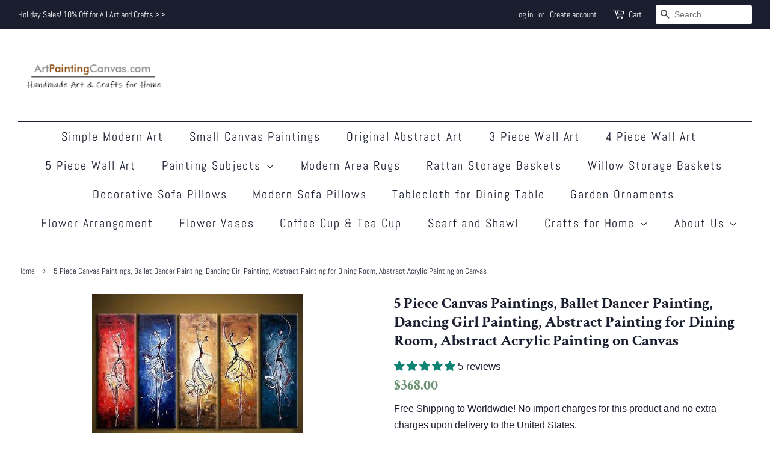

--- FILE ---
content_type: text/html; charset=utf-8
request_url: https://www.artpaintingcanvas.com/products/piece-canvas-art-ballet-dancer-painting-dancing-girl-painting-extra-large-canvas-art-canvas-painting-abstract-painting-p-859
body_size: 34169
content:
<!doctype html>
<html class="no-js" lang="en">
<head>

  <!-- Basic page needs ================================================== -->
  <meta charset="utf-8">
  <meta http-equiv="X-UA-Compatible" content="IE=edge,chrome=1">

  
  <link rel="shortcut icon" href="//www.artpaintingcanvas.com/cdn/shop/files/QQ_20210125221831-1_f252fdd7-675f-4f5b-9edd-5b55e35b200d_32x32.jpg?v=1646176681" type="image/png" />
  

  <!-- Title and description ================================================== -->
  <title>
  5 Piece Canvas Paintings, Ballet Dancer Painting, Dancing Girl Paintin &ndash; Art Painting Canvas
  </title>

  
  <meta name="description" content="Painting Size: 10x30inchx5pcs (total 5 panels, about 25cmx76cmx5pcs) 12x36inchx5pcs (total 5 panels, about 30cmx91cmx5pcs) 14x42inchx5pcs (total 5 panels, about 36cmx107cmx5pcs) Edges are painted and ready to hang. Abstract Art, Ballet Dancer Painting, Dancing Girls Painting, Extra Large Canvas Art, Canvas Painting, Ab">
  

  <!-- Social meta ================================================== -->
  <!-- /snippets/social-meta-tags.liquid -->




<meta property="og:site_name" content="Art Painting Canvas">
<meta property="og:url" content="https://www.artpaintingcanvas.com/products/piece-canvas-art-ballet-dancer-painting-dancing-girl-painting-extra-large-canvas-art-canvas-painting-abstract-painting-p-859">
<meta property="og:title" content="5 Piece Canvas Paintings, Ballet Dancer Painting, Dancing Girl Paintin">
<meta property="og:type" content="product">
<meta property="og:description" content="Painting Size: 10x30inchx5pcs (total 5 panels, about 25cmx76cmx5pcs) 12x36inchx5pcs (total 5 panels, about 30cmx91cmx5pcs) 14x42inchx5pcs (total 5 panels, about 36cmx107cmx5pcs) Edges are painted and ready to hang. Abstract Art, Ballet Dancer Painting, Dancing Girls Painting, Extra Large Canvas Art, Canvas Painting, Ab">

  <meta property="og:price:amount" content="368.00">
  <meta property="og:price:currency" content="USD">

<meta property="og:image" content="http://www.artpaintingcanvas.com/cdn/shop/products/otherb_20_2_63659d9e-43d3-4e12-9fe9-0060d3501453_1200x1200.jpg?v=1631111534">
<meta property="og:image:secure_url" content="https://www.artpaintingcanvas.com/cdn/shop/products/otherb_20_2_63659d9e-43d3-4e12-9fe9-0060d3501453_1200x1200.jpg?v=1631111534">


<meta name="twitter:card" content="summary_large_image">
<meta name="twitter:title" content="5 Piece Canvas Paintings, Ballet Dancer Painting, Dancing Girl Paintin">
<meta name="twitter:description" content="Painting Size: 10x30inchx5pcs (total 5 panels, about 25cmx76cmx5pcs) 12x36inchx5pcs (total 5 panels, about 30cmx91cmx5pcs) 14x42inchx5pcs (total 5 panels, about 36cmx107cmx5pcs) Edges are painted and ready to hang. Abstract Art, Ballet Dancer Painting, Dancing Girls Painting, Extra Large Canvas Art, Canvas Painting, Ab">


  <!-- Helpers ================================================== -->
  <link rel="canonical" href="https://www.artpaintingcanvas.com/products/piece-canvas-art-ballet-dancer-painting-dancing-girl-painting-extra-large-canvas-art-canvas-painting-abstract-painting-p-859">
  <meta name="viewport" content="width=device-width,initial-scale=1">
  <meta name="theme-color" content="#698f70">

  <!-- CSS ================================================== -->
  <link href="//www.artpaintingcanvas.com/cdn/shop/t/8/assets/timber.scss.css?v=114208537088674982551762154381" rel="stylesheet" type="text/css" media="all" />
  <link href="//www.artpaintingcanvas.com/cdn/shop/t/8/assets/theme.scss.css?v=30688573618383809251762154379" rel="stylesheet" type="text/css" media="all" />
  <style data-shopify>
  :root {
    --color-body-text: #1b1e2f;
    --color-body: #ffffff;
  }
</style>


  <script>
    window.theme = window.theme || {};

    var theme = {
      strings: {
        addToCart: "Add to Cart",
        soldOut: "Sold Out",
        unavailable: "Unavailable",
        zoomClose: "Close (Esc)",
        zoomPrev: "Previous (Left arrow key)",
        zoomNext: "Next (Right arrow key)",
        addressError: "Error looking up that address",
        addressNoResults: "No results for that address",
        addressQueryLimit: "You have exceeded the Google API usage limit. Consider upgrading to a \u003ca href=\"https:\/\/developers.google.com\/maps\/premium\/usage-limits\"\u003ePremium Plan\u003c\/a\u003e.",
        authError: "There was a problem authenticating your Google Maps API Key."
      },
      settings: {
        // Adding some settings to allow the editor to update correctly when they are changed
        enableWideLayout: true,
        typeAccentTransform: false,
        typeAccentSpacing: true,
        baseFontSize: '17px',
        headerBaseFontSize: '26px',
        accentFontSize: '20px'
      },
      variables: {
        mediaQueryMedium: 'screen and (max-width: 768px)',
        bpSmall: false
      },
      moneyFormat: "${{amount}}"
    };document.documentElement.className = document.documentElement.className.replace('no-js', 'supports-js');
  </script>

  <!-- Header hook for plugins ================================================== -->
  <script>window.performance && window.performance.mark && window.performance.mark('shopify.content_for_header.start');</script><meta name="google-site-verification" content="hpb6iW3VYaxX2kay5GRymb43ozg1XNQtV5kA6nksgqU">
<meta id="shopify-digital-wallet" name="shopify-digital-wallet" content="/26292348/digital_wallets/dialog">
<meta name="shopify-checkout-api-token" content="f166f657b0d381cac9d3d47ae1410afe">
<meta id="in-context-paypal-metadata" data-shop-id="26292348" data-venmo-supported="false" data-environment="production" data-locale="en_US" data-paypal-v4="true" data-currency="USD">
<link rel="alternate" type="application/json+oembed" href="https://www.artpaintingcanvas.com/products/piece-canvas-art-ballet-dancer-painting-dancing-girl-painting-extra-large-canvas-art-canvas-painting-abstract-painting-p-859.oembed">
<script async="async" src="/checkouts/internal/preloads.js?locale=en-US"></script>
<script id="shopify-features" type="application/json">{"accessToken":"f166f657b0d381cac9d3d47ae1410afe","betas":["rich-media-storefront-analytics"],"domain":"www.artpaintingcanvas.com","predictiveSearch":true,"shopId":26292348,"locale":"en"}</script>
<script>var Shopify = Shopify || {};
Shopify.shop = "silvias-home-art.myshopify.com";
Shopify.locale = "en";
Shopify.currency = {"active":"USD","rate":"1.0"};
Shopify.country = "US";
Shopify.theme = {"name":"Minimal","id":131220078825,"schema_name":"Minimal","schema_version":"12.6.1","theme_store_id":380,"role":"main"};
Shopify.theme.handle = "null";
Shopify.theme.style = {"id":null,"handle":null};
Shopify.cdnHost = "www.artpaintingcanvas.com/cdn";
Shopify.routes = Shopify.routes || {};
Shopify.routes.root = "/";</script>
<script type="module">!function(o){(o.Shopify=o.Shopify||{}).modules=!0}(window);</script>
<script>!function(o){function n(){var o=[];function n(){o.push(Array.prototype.slice.apply(arguments))}return n.q=o,n}var t=o.Shopify=o.Shopify||{};t.loadFeatures=n(),t.autoloadFeatures=n()}(window);</script>
<script id="shop-js-analytics" type="application/json">{"pageType":"product"}</script>
<script defer="defer" async type="module" src="//www.artpaintingcanvas.com/cdn/shopifycloud/shop-js/modules/v2/client.init-shop-cart-sync_C5BV16lS.en.esm.js"></script>
<script defer="defer" async type="module" src="//www.artpaintingcanvas.com/cdn/shopifycloud/shop-js/modules/v2/chunk.common_CygWptCX.esm.js"></script>
<script type="module">
  await import("//www.artpaintingcanvas.com/cdn/shopifycloud/shop-js/modules/v2/client.init-shop-cart-sync_C5BV16lS.en.esm.js");
await import("//www.artpaintingcanvas.com/cdn/shopifycloud/shop-js/modules/v2/chunk.common_CygWptCX.esm.js");

  window.Shopify.SignInWithShop?.initShopCartSync?.({"fedCMEnabled":true,"windoidEnabled":true});

</script>
<script id="__st">var __st={"a":26292348,"offset":-18000,"reqid":"6b781e28-f59d-4280-a348-50cec706cc30-1768791546","pageurl":"www.artpaintingcanvas.com\/products\/piece-canvas-art-ballet-dancer-painting-dancing-girl-painting-extra-large-canvas-art-canvas-painting-abstract-painting-p-859","u":"50ceee86d40f","p":"product","rtyp":"product","rid":456984723486};</script>
<script>window.ShopifyPaypalV4VisibilityTracking = true;</script>
<script id="captcha-bootstrap">!function(){'use strict';const t='contact',e='account',n='new_comment',o=[[t,t],['blogs',n],['comments',n],[t,'customer']],c=[[e,'customer_login'],[e,'guest_login'],[e,'recover_customer_password'],[e,'create_customer']],r=t=>t.map((([t,e])=>`form[action*='/${t}']:not([data-nocaptcha='true']) input[name='form_type'][value='${e}']`)).join(','),a=t=>()=>t?[...document.querySelectorAll(t)].map((t=>t.form)):[];function s(){const t=[...o],e=r(t);return a(e)}const i='password',u='form_key',d=['recaptcha-v3-token','g-recaptcha-response','h-captcha-response',i],f=()=>{try{return window.sessionStorage}catch{return}},m='__shopify_v',_=t=>t.elements[u];function p(t,e,n=!1){try{const o=window.sessionStorage,c=JSON.parse(o.getItem(e)),{data:r}=function(t){const{data:e,action:n}=t;return t[m]||n?{data:e,action:n}:{data:t,action:n}}(c);for(const[e,n]of Object.entries(r))t.elements[e]&&(t.elements[e].value=n);n&&o.removeItem(e)}catch(o){console.error('form repopulation failed',{error:o})}}const l='form_type',E='cptcha';function T(t){t.dataset[E]=!0}const w=window,h=w.document,L='Shopify',v='ce_forms',y='captcha';let A=!1;((t,e)=>{const n=(g='f06e6c50-85a8-45c8-87d0-21a2b65856fe',I='https://cdn.shopify.com/shopifycloud/storefront-forms-hcaptcha/ce_storefront_forms_captcha_hcaptcha.v1.5.2.iife.js',D={infoText:'Protected by hCaptcha',privacyText:'Privacy',termsText:'Terms'},(t,e,n)=>{const o=w[L][v],c=o.bindForm;if(c)return c(t,g,e,D).then(n);var r;o.q.push([[t,g,e,D],n]),r=I,A||(h.body.append(Object.assign(h.createElement('script'),{id:'captcha-provider',async:!0,src:r})),A=!0)});var g,I,D;w[L]=w[L]||{},w[L][v]=w[L][v]||{},w[L][v].q=[],w[L][y]=w[L][y]||{},w[L][y].protect=function(t,e){n(t,void 0,e),T(t)},Object.freeze(w[L][y]),function(t,e,n,w,h,L){const[v,y,A,g]=function(t,e,n){const i=e?o:[],u=t?c:[],d=[...i,...u],f=r(d),m=r(i),_=r(d.filter((([t,e])=>n.includes(e))));return[a(f),a(m),a(_),s()]}(w,h,L),I=t=>{const e=t.target;return e instanceof HTMLFormElement?e:e&&e.form},D=t=>v().includes(t);t.addEventListener('submit',(t=>{const e=I(t);if(!e)return;const n=D(e)&&!e.dataset.hcaptchaBound&&!e.dataset.recaptchaBound,o=_(e),c=g().includes(e)&&(!o||!o.value);(n||c)&&t.preventDefault(),c&&!n&&(function(t){try{if(!f())return;!function(t){const e=f();if(!e)return;const n=_(t);if(!n)return;const o=n.value;o&&e.removeItem(o)}(t);const e=Array.from(Array(32),(()=>Math.random().toString(36)[2])).join('');!function(t,e){_(t)||t.append(Object.assign(document.createElement('input'),{type:'hidden',name:u})),t.elements[u].value=e}(t,e),function(t,e){const n=f();if(!n)return;const o=[...t.querySelectorAll(`input[type='${i}']`)].map((({name:t})=>t)),c=[...d,...o],r={};for(const[a,s]of new FormData(t).entries())c.includes(a)||(r[a]=s);n.setItem(e,JSON.stringify({[m]:1,action:t.action,data:r}))}(t,e)}catch(e){console.error('failed to persist form',e)}}(e),e.submit())}));const S=(t,e)=>{t&&!t.dataset[E]&&(n(t,e.some((e=>e===t))),T(t))};for(const o of['focusin','change'])t.addEventListener(o,(t=>{const e=I(t);D(e)&&S(e,y())}));const B=e.get('form_key'),M=e.get(l),P=B&&M;t.addEventListener('DOMContentLoaded',(()=>{const t=y();if(P)for(const e of t)e.elements[l].value===M&&p(e,B);[...new Set([...A(),...v().filter((t=>'true'===t.dataset.shopifyCaptcha))])].forEach((e=>S(e,t)))}))}(h,new URLSearchParams(w.location.search),n,t,e,['guest_login'])})(!0,!0)}();</script>
<script integrity="sha256-4kQ18oKyAcykRKYeNunJcIwy7WH5gtpwJnB7kiuLZ1E=" data-source-attribution="shopify.loadfeatures" defer="defer" src="//www.artpaintingcanvas.com/cdn/shopifycloud/storefront/assets/storefront/load_feature-a0a9edcb.js" crossorigin="anonymous"></script>
<script data-source-attribution="shopify.dynamic_checkout.dynamic.init">var Shopify=Shopify||{};Shopify.PaymentButton=Shopify.PaymentButton||{isStorefrontPortableWallets:!0,init:function(){window.Shopify.PaymentButton.init=function(){};var t=document.createElement("script");t.src="https://www.artpaintingcanvas.com/cdn/shopifycloud/portable-wallets/latest/portable-wallets.en.js",t.type="module",document.head.appendChild(t)}};
</script>
<script data-source-attribution="shopify.dynamic_checkout.buyer_consent">
  function portableWalletsHideBuyerConsent(e){var t=document.getElementById("shopify-buyer-consent"),n=document.getElementById("shopify-subscription-policy-button");t&&n&&(t.classList.add("hidden"),t.setAttribute("aria-hidden","true"),n.removeEventListener("click",e))}function portableWalletsShowBuyerConsent(e){var t=document.getElementById("shopify-buyer-consent"),n=document.getElementById("shopify-subscription-policy-button");t&&n&&(t.classList.remove("hidden"),t.removeAttribute("aria-hidden"),n.addEventListener("click",e))}window.Shopify?.PaymentButton&&(window.Shopify.PaymentButton.hideBuyerConsent=portableWalletsHideBuyerConsent,window.Shopify.PaymentButton.showBuyerConsent=portableWalletsShowBuyerConsent);
</script>
<script>
  function portableWalletsCleanup(e){e&&e.src&&console.error("Failed to load portable wallets script "+e.src);var t=document.querySelectorAll("shopify-accelerated-checkout .shopify-payment-button__skeleton, shopify-accelerated-checkout-cart .wallet-cart-button__skeleton"),e=document.getElementById("shopify-buyer-consent");for(let e=0;e<t.length;e++)t[e].remove();e&&e.remove()}function portableWalletsNotLoadedAsModule(e){e instanceof ErrorEvent&&"string"==typeof e.message&&e.message.includes("import.meta")&&"string"==typeof e.filename&&e.filename.includes("portable-wallets")&&(window.removeEventListener("error",portableWalletsNotLoadedAsModule),window.Shopify.PaymentButton.failedToLoad=e,"loading"===document.readyState?document.addEventListener("DOMContentLoaded",window.Shopify.PaymentButton.init):window.Shopify.PaymentButton.init())}window.addEventListener("error",portableWalletsNotLoadedAsModule);
</script>

<script type="module" src="https://www.artpaintingcanvas.com/cdn/shopifycloud/portable-wallets/latest/portable-wallets.en.js" onError="portableWalletsCleanup(this)" crossorigin="anonymous"></script>
<script nomodule>
  document.addEventListener("DOMContentLoaded", portableWalletsCleanup);
</script>

<link id="shopify-accelerated-checkout-styles" rel="stylesheet" media="screen" href="https://www.artpaintingcanvas.com/cdn/shopifycloud/portable-wallets/latest/accelerated-checkout-backwards-compat.css" crossorigin="anonymous">
<style id="shopify-accelerated-checkout-cart">
        #shopify-buyer-consent {
  margin-top: 1em;
  display: inline-block;
  width: 100%;
}

#shopify-buyer-consent.hidden {
  display: none;
}

#shopify-subscription-policy-button {
  background: none;
  border: none;
  padding: 0;
  text-decoration: underline;
  font-size: inherit;
  cursor: pointer;
}

#shopify-subscription-policy-button::before {
  box-shadow: none;
}

      </style>

<script>window.performance && window.performance.mark && window.performance.mark('shopify.content_for_header.end');</script>

  <script src="//www.artpaintingcanvas.com/cdn/shop/t/8/assets/jquery-2.2.3.min.js?v=58211863146907186831646145881" type="text/javascript"></script>

  <script src="//www.artpaintingcanvas.com/cdn/shop/t/8/assets/lazysizes.min.js?v=155223123402716617051646145881" async="async"></script>

  
  

<!-- BEGIN app block: shopify://apps/judge-me-reviews/blocks/judgeme_core/61ccd3b1-a9f2-4160-9fe9-4fec8413e5d8 --><!-- Start of Judge.me Core -->






<link rel="dns-prefetch" href="https://cdnwidget.judge.me">
<link rel="dns-prefetch" href="https://cdn.judge.me">
<link rel="dns-prefetch" href="https://cdn1.judge.me">
<link rel="dns-prefetch" href="https://api.judge.me">

<script data-cfasync='false' class='jdgm-settings-script'>window.jdgmSettings={"pagination":5,"disable_web_reviews":true,"badge_no_review_text":"No reviews","badge_n_reviews_text":"{{ n }} review/reviews","hide_badge_preview_if_no_reviews":true,"badge_hide_text":false,"enforce_center_preview_badge":false,"widget_title":"Customer Reviews","widget_open_form_text":"Write a review","widget_close_form_text":"Cancel review","widget_refresh_page_text":"Refresh page","widget_summary_text":"Based on {{ number_of_reviews }} review/reviews","widget_no_review_text":"Be the first to write a review","widget_name_field_text":"Display name","widget_verified_name_field_text":"Verified Name (public)","widget_name_placeholder_text":"Display name","widget_required_field_error_text":"This field is required.","widget_email_field_text":"Email address","widget_verified_email_field_text":"Verified Email (private, can not be edited)","widget_email_placeholder_text":"Your email address","widget_email_field_error_text":"Please enter a valid email address.","widget_rating_field_text":"Rating","widget_review_title_field_text":"Review Title","widget_review_title_placeholder_text":"Give your review a title","widget_review_body_field_text":"Review content","widget_review_body_placeholder_text":"Start writing here...","widget_pictures_field_text":"Picture/Video (optional)","widget_submit_review_text":"Submit Review","widget_submit_verified_review_text":"Submit Verified Review","widget_submit_success_msg_with_auto_publish":"Thank you! Please refresh the page in a few moments to see your review. You can remove or edit your review by logging into \u003ca href='https://judge.me/login' target='_blank' rel='nofollow noopener'\u003eJudge.me\u003c/a\u003e","widget_submit_success_msg_no_auto_publish":"Thank you! Your review will be published as soon as it is approved by the shop admin. You can remove or edit your review by logging into \u003ca href='https://judge.me/login' target='_blank' rel='nofollow noopener'\u003eJudge.me\u003c/a\u003e","widget_show_default_reviews_out_of_total_text":"Showing {{ n_reviews_shown }} out of {{ n_reviews }} reviews.","widget_show_all_link_text":"Show all","widget_show_less_link_text":"Show less","widget_author_said_text":"{{ reviewer_name }} said:","widget_days_text":"{{ n }} days ago","widget_weeks_text":"{{ n }} week/weeks ago","widget_months_text":"{{ n }} month/months ago","widget_years_text":"{{ n }} year/years ago","widget_yesterday_text":"Yesterday","widget_today_text":"Today","widget_replied_text":"\u003e\u003e {{ shop_name }} replied:","widget_read_more_text":"Read more","widget_reviewer_name_as_initial":"","widget_rating_filter_color":"#fbcd0a","widget_rating_filter_see_all_text":"See all reviews","widget_sorting_most_recent_text":"Most Recent","widget_sorting_highest_rating_text":"Highest Rating","widget_sorting_lowest_rating_text":"Lowest Rating","widget_sorting_with_pictures_text":"Only Pictures","widget_sorting_most_helpful_text":"Most Helpful","widget_open_question_form_text":"Ask a question","widget_reviews_subtab_text":"Reviews","widget_questions_subtab_text":"Questions","widget_question_label_text":"Question","widget_answer_label_text":"Answer","widget_question_placeholder_text":"Write your question here","widget_submit_question_text":"Submit Question","widget_question_submit_success_text":"Thank you for your question! We will notify you once it gets answered.","verified_badge_text":"Verified","verified_badge_bg_color":"","verified_badge_text_color":"","verified_badge_placement":"left-of-reviewer-name","widget_review_max_height":"","widget_hide_border":false,"widget_social_share":false,"widget_thumb":false,"widget_review_location_show":false,"widget_location_format":"","all_reviews_include_out_of_store_products":true,"all_reviews_out_of_store_text":"(out of store)","all_reviews_pagination":100,"all_reviews_product_name_prefix_text":"about","enable_review_pictures":false,"enable_question_anwser":false,"widget_theme":"default","review_date_format":"mm/dd/yyyy","default_sort_method":"most-recent","widget_product_reviews_subtab_text":"Product Reviews","widget_shop_reviews_subtab_text":"Shop Reviews","widget_other_products_reviews_text":"Reviews for other products","widget_store_reviews_subtab_text":"Store reviews","widget_no_store_reviews_text":"This store hasn't received any reviews yet","widget_web_restriction_product_reviews_text":"This product hasn't received any reviews yet","widget_no_items_text":"No items found","widget_show_more_text":"Show more","widget_write_a_store_review_text":"Write a Store Review","widget_other_languages_heading":"Reviews in Other Languages","widget_translate_review_text":"Translate review to {{ language }}","widget_translating_review_text":"Translating...","widget_show_original_translation_text":"Show original ({{ language }})","widget_translate_review_failed_text":"Review couldn't be translated.","widget_translate_review_retry_text":"Retry","widget_translate_review_try_again_later_text":"Try again later","show_product_url_for_grouped_product":false,"widget_sorting_pictures_first_text":"Pictures First","show_pictures_on_all_rev_page_mobile":false,"show_pictures_on_all_rev_page_desktop":false,"floating_tab_hide_mobile_install_preference":false,"floating_tab_button_name":"★ Reviews","floating_tab_title":"Let customers speak for us","floating_tab_button_color":"","floating_tab_button_background_color":"","floating_tab_url":"","floating_tab_url_enabled":false,"floating_tab_tab_style":"text","all_reviews_text_badge_text":"Customers rate us {{ shop.metafields.judgeme.all_reviews_rating | round: 1 }}/5 based on {{ shop.metafields.judgeme.all_reviews_count }} reviews.","all_reviews_text_badge_text_branded_style":"{{ shop.metafields.judgeme.all_reviews_rating | round: 1 }} out of 5 stars based on {{ shop.metafields.judgeme.all_reviews_count }} reviews","is_all_reviews_text_badge_a_link":false,"show_stars_for_all_reviews_text_badge":false,"all_reviews_text_badge_url":"","all_reviews_text_style":"branded","all_reviews_text_color_style":"judgeme_brand_color","all_reviews_text_color":"#108474","all_reviews_text_show_jm_brand":true,"featured_carousel_show_header":true,"featured_carousel_title":"Let customers speak for us","testimonials_carousel_title":"Customers are saying","videos_carousel_title":"Real customer stories","cards_carousel_title":"Customers are saying","featured_carousel_count_text":"from {{ n }} reviews","featured_carousel_add_link_to_all_reviews_page":false,"featured_carousel_url":"","featured_carousel_show_images":true,"featured_carousel_autoslide_interval":5,"featured_carousel_arrows_on_the_sides":false,"featured_carousel_height":250,"featured_carousel_width":80,"featured_carousel_image_size":0,"featured_carousel_image_height":250,"featured_carousel_arrow_color":"#eeeeee","verified_count_badge_style":"branded","verified_count_badge_orientation":"horizontal","verified_count_badge_color_style":"judgeme_brand_color","verified_count_badge_color":"#108474","is_verified_count_badge_a_link":false,"verified_count_badge_url":"","verified_count_badge_show_jm_brand":true,"widget_rating_preset_default":5,"widget_first_sub_tab":"product-reviews","widget_show_histogram":true,"widget_histogram_use_custom_color":false,"widget_pagination_use_custom_color":false,"widget_star_use_custom_color":false,"widget_verified_badge_use_custom_color":false,"widget_write_review_use_custom_color":false,"picture_reminder_submit_button":"Upload Pictures","enable_review_videos":false,"mute_video_by_default":false,"widget_sorting_videos_first_text":"Videos First","widget_review_pending_text":"Pending","featured_carousel_items_for_large_screen":3,"social_share_options_order":"Facebook,Twitter","remove_microdata_snippet":false,"disable_json_ld":false,"enable_json_ld_products":false,"preview_badge_show_question_text":false,"preview_badge_no_question_text":"No questions","preview_badge_n_question_text":"{{ number_of_questions }} question/questions","qa_badge_show_icon":false,"qa_badge_position":"same-row","remove_judgeme_branding":false,"widget_add_search_bar":false,"widget_search_bar_placeholder":"Search","widget_sorting_verified_only_text":"Verified only","featured_carousel_theme":"default","featured_carousel_show_rating":true,"featured_carousel_show_title":true,"featured_carousel_show_body":true,"featured_carousel_show_date":false,"featured_carousel_show_reviewer":true,"featured_carousel_show_product":false,"featured_carousel_header_background_color":"#108474","featured_carousel_header_text_color":"#ffffff","featured_carousel_name_product_separator":"reviewed","featured_carousel_full_star_background":"#108474","featured_carousel_empty_star_background":"#dadada","featured_carousel_vertical_theme_background":"#f9fafb","featured_carousel_verified_badge_enable":true,"featured_carousel_verified_badge_color":"#108474","featured_carousel_border_style":"round","featured_carousel_review_line_length_limit":3,"featured_carousel_more_reviews_button_text":"Read more reviews","featured_carousel_view_product_button_text":"View product","all_reviews_page_load_reviews_on":"scroll","all_reviews_page_load_more_text":"Load More Reviews","disable_fb_tab_reviews":false,"enable_ajax_cdn_cache":false,"widget_advanced_speed_features":5,"widget_public_name_text":"displayed publicly like","default_reviewer_name":"John Smith","default_reviewer_name_has_non_latin":true,"widget_reviewer_anonymous":"Anonymous","medals_widget_title":"Judge.me Review Medals","medals_widget_background_color":"#f9fafb","medals_widget_position":"footer_all_pages","medals_widget_border_color":"#f9fafb","medals_widget_verified_text_position":"left","medals_widget_use_monochromatic_version":false,"medals_widget_elements_color":"#108474","show_reviewer_avatar":true,"widget_invalid_yt_video_url_error_text":"Not a YouTube video URL","widget_max_length_field_error_text":"Please enter no more than {0} characters.","widget_show_country_flag":false,"widget_show_collected_via_shop_app":true,"widget_verified_by_shop_badge_style":"light","widget_verified_by_shop_text":"Verified by Shop","widget_show_photo_gallery":false,"widget_load_with_code_splitting":true,"widget_ugc_install_preference":false,"widget_ugc_title":"Made by us, Shared by you","widget_ugc_subtitle":"Tag us to see your picture featured in our page","widget_ugc_arrows_color":"#ffffff","widget_ugc_primary_button_text":"Buy Now","widget_ugc_primary_button_background_color":"#108474","widget_ugc_primary_button_text_color":"#ffffff","widget_ugc_primary_button_border_width":"0","widget_ugc_primary_button_border_style":"none","widget_ugc_primary_button_border_color":"#108474","widget_ugc_primary_button_border_radius":"25","widget_ugc_secondary_button_text":"Load More","widget_ugc_secondary_button_background_color":"#ffffff","widget_ugc_secondary_button_text_color":"#108474","widget_ugc_secondary_button_border_width":"2","widget_ugc_secondary_button_border_style":"solid","widget_ugc_secondary_button_border_color":"#108474","widget_ugc_secondary_button_border_radius":"25","widget_ugc_reviews_button_text":"View Reviews","widget_ugc_reviews_button_background_color":"#ffffff","widget_ugc_reviews_button_text_color":"#108474","widget_ugc_reviews_button_border_width":"2","widget_ugc_reviews_button_border_style":"solid","widget_ugc_reviews_button_border_color":"#108474","widget_ugc_reviews_button_border_radius":"25","widget_ugc_reviews_button_link_to":"judgeme-reviews-page","widget_ugc_show_post_date":true,"widget_ugc_max_width":"800","widget_rating_metafield_value_type":true,"widget_primary_color":"#108474","widget_enable_secondary_color":false,"widget_secondary_color":"#edf5f5","widget_summary_average_rating_text":"{{ average_rating }} out of 5","widget_media_grid_title":"Customer photos \u0026 videos","widget_media_grid_see_more_text":"See more","widget_round_style":false,"widget_show_product_medals":true,"widget_verified_by_judgeme_text":"Verified by Judge.me","widget_show_store_medals":true,"widget_verified_by_judgeme_text_in_store_medals":"Verified by Judge.me","widget_media_field_exceed_quantity_message":"Sorry, we can only accept {{ max_media }} for one review.","widget_media_field_exceed_limit_message":"{{ file_name }} is too large, please select a {{ media_type }} less than {{ size_limit }}MB.","widget_review_submitted_text":"Review Submitted!","widget_question_submitted_text":"Question Submitted!","widget_close_form_text_question":"Cancel","widget_write_your_answer_here_text":"Write your answer here","widget_enabled_branded_link":true,"widget_show_collected_by_judgeme":false,"widget_reviewer_name_color":"","widget_write_review_text_color":"","widget_write_review_bg_color":"","widget_collected_by_judgeme_text":"collected by Judge.me","widget_pagination_type":"standard","widget_load_more_text":"Load More","widget_load_more_color":"#108474","widget_full_review_text":"Full Review","widget_read_more_reviews_text":"Read More Reviews","widget_read_questions_text":"Read Questions","widget_questions_and_answers_text":"Questions \u0026 Answers","widget_verified_by_text":"Verified by","widget_verified_text":"Verified","widget_number_of_reviews_text":"{{ number_of_reviews }} reviews","widget_back_button_text":"Back","widget_next_button_text":"Next","widget_custom_forms_filter_button":"Filters","custom_forms_style":"horizontal","widget_show_review_information":false,"how_reviews_are_collected":"How reviews are collected?","widget_show_review_keywords":false,"widget_gdpr_statement":"How we use your data: We'll only contact you about the review you left, and only if necessary. By submitting your review, you agree to Judge.me's \u003ca href='https://judge.me/terms' target='_blank' rel='nofollow noopener'\u003eterms\u003c/a\u003e, \u003ca href='https://judge.me/privacy' target='_blank' rel='nofollow noopener'\u003eprivacy\u003c/a\u003e and \u003ca href='https://judge.me/content-policy' target='_blank' rel='nofollow noopener'\u003econtent\u003c/a\u003e policies.","widget_multilingual_sorting_enabled":false,"widget_translate_review_content_enabled":false,"widget_translate_review_content_method":"manual","popup_widget_review_selection":"automatically_with_pictures","popup_widget_round_border_style":true,"popup_widget_show_title":true,"popup_widget_show_body":true,"popup_widget_show_reviewer":false,"popup_widget_show_product":true,"popup_widget_show_pictures":true,"popup_widget_use_review_picture":true,"popup_widget_show_on_home_page":true,"popup_widget_show_on_product_page":true,"popup_widget_show_on_collection_page":true,"popup_widget_show_on_cart_page":true,"popup_widget_position":"bottom_left","popup_widget_first_review_delay":5,"popup_widget_duration":5,"popup_widget_interval":5,"popup_widget_review_count":5,"popup_widget_hide_on_mobile":true,"review_snippet_widget_round_border_style":true,"review_snippet_widget_card_color":"#FFFFFF","review_snippet_widget_slider_arrows_background_color":"#FFFFFF","review_snippet_widget_slider_arrows_color":"#000000","review_snippet_widget_star_color":"#108474","show_product_variant":false,"all_reviews_product_variant_label_text":"Variant: ","widget_show_verified_branding":false,"widget_ai_summary_title":"Customers say","widget_ai_summary_disclaimer":"AI-powered review summary based on recent customer reviews","widget_show_ai_summary":false,"widget_show_ai_summary_bg":false,"widget_show_review_title_input":true,"redirect_reviewers_invited_via_email":"review_widget","request_store_review_after_product_review":false,"request_review_other_products_in_order":false,"review_form_color_scheme":"default","review_form_corner_style":"square","review_form_star_color":{},"review_form_text_color":"#333333","review_form_background_color":"#ffffff","review_form_field_background_color":"#fafafa","review_form_button_color":{},"review_form_button_text_color":"#ffffff","review_form_modal_overlay_color":"#000000","review_content_screen_title_text":"How would you rate this product?","review_content_introduction_text":"We would love it if you would share a bit about your experience.","store_review_form_title_text":"How would you rate this store?","store_review_form_introduction_text":"We would love it if you would share a bit about your experience.","show_review_guidance_text":true,"one_star_review_guidance_text":"Poor","five_star_review_guidance_text":"Great","customer_information_screen_title_text":"About you","customer_information_introduction_text":"Please tell us more about you.","custom_questions_screen_title_text":"Your experience in more detail","custom_questions_introduction_text":"Here are a few questions to help us understand more about your experience.","review_submitted_screen_title_text":"Thanks for your review!","review_submitted_screen_thank_you_text":"We are processing it and it will appear on the store soon.","review_submitted_screen_email_verification_text":"Please confirm your email by clicking the link we just sent you. This helps us keep reviews authentic.","review_submitted_request_store_review_text":"Would you like to share your experience of shopping with us?","review_submitted_review_other_products_text":"Would you like to review these products?","store_review_screen_title_text":"Would you like to share your experience of shopping with us?","store_review_introduction_text":"We value your feedback and use it to improve. Please share any thoughts or suggestions you have.","reviewer_media_screen_title_picture_text":"Share a picture","reviewer_media_introduction_picture_text":"Upload a photo to support your review.","reviewer_media_screen_title_video_text":"Share a video","reviewer_media_introduction_video_text":"Upload a video to support your review.","reviewer_media_screen_title_picture_or_video_text":"Share a picture or video","reviewer_media_introduction_picture_or_video_text":"Upload a photo or video to support your review.","reviewer_media_youtube_url_text":"Paste your Youtube URL here","advanced_settings_next_step_button_text":"Next","advanced_settings_close_review_button_text":"Close","modal_write_review_flow":false,"write_review_flow_required_text":"Required","write_review_flow_privacy_message_text":"We respect your privacy.","write_review_flow_anonymous_text":"Post review as anonymous","write_review_flow_visibility_text":"This won't be visible to other customers.","write_review_flow_multiple_selection_help_text":"Select as many as you like","write_review_flow_single_selection_help_text":"Select one option","write_review_flow_required_field_error_text":"This field is required","write_review_flow_invalid_email_error_text":"Please enter a valid email address","write_review_flow_max_length_error_text":"Max. {{ max_length }} characters.","write_review_flow_media_upload_text":"\u003cb\u003eClick to upload\u003c/b\u003e or drag and drop","write_review_flow_gdpr_statement":"We'll only contact you about your review if necessary. By submitting your review, you agree to our \u003ca href='https://judge.me/terms' target='_blank' rel='nofollow noopener'\u003eterms and conditions\u003c/a\u003e and \u003ca href='https://judge.me/privacy' target='_blank' rel='nofollow noopener'\u003eprivacy policy\u003c/a\u003e.","rating_only_reviews_enabled":false,"show_negative_reviews_help_screen":false,"new_review_flow_help_screen_rating_threshold":3,"negative_review_resolution_screen_title_text":"Tell us more","negative_review_resolution_text":"Your experience matters to us. If there were issues with your purchase, we're here to help. Feel free to reach out to us, we'd love the opportunity to make things right.","negative_review_resolution_button_text":"Contact us","negative_review_resolution_proceed_with_review_text":"Leave a review","negative_review_resolution_subject":"Issue with purchase from {{ shop_name }}.{{ order_name }}","preview_badge_collection_page_install_status":false,"widget_review_custom_css":"","preview_badge_custom_css":"","preview_badge_stars_count":"5-stars","featured_carousel_custom_css":"","floating_tab_custom_css":"","all_reviews_widget_custom_css":"","medals_widget_custom_css":"","verified_badge_custom_css":"","all_reviews_text_custom_css":"","transparency_badges_collected_via_store_invite":false,"transparency_badges_from_another_provider":false,"transparency_badges_collected_from_store_visitor":false,"transparency_badges_collected_by_verified_review_provider":false,"transparency_badges_earned_reward":false,"transparency_badges_collected_via_store_invite_text":"Review collected via store invitation","transparency_badges_from_another_provider_text":"Review collected from another provider","transparency_badges_collected_from_store_visitor_text":"Review collected from a store visitor","transparency_badges_written_in_google_text":"Review written in Google","transparency_badges_written_in_etsy_text":"Review written in Etsy","transparency_badges_written_in_shop_app_text":"Review written in Shop App","transparency_badges_earned_reward_text":"Review earned a reward for future purchase","product_review_widget_per_page":10,"widget_store_review_label_text":"Review about the store","checkout_comment_extension_title_on_product_page":"Customer Comments","checkout_comment_extension_num_latest_comment_show":5,"checkout_comment_extension_format":"name_and_timestamp","checkout_comment_customer_name":"last_initial","checkout_comment_comment_notification":true,"preview_badge_collection_page_install_preference":false,"preview_badge_home_page_install_preference":false,"preview_badge_product_page_install_preference":false,"review_widget_install_preference":"","review_carousel_install_preference":false,"floating_reviews_tab_install_preference":"none","verified_reviews_count_badge_install_preference":false,"all_reviews_text_install_preference":false,"review_widget_best_location":false,"judgeme_medals_install_preference":false,"review_widget_revamp_enabled":false,"review_widget_qna_enabled":false,"review_widget_header_theme":"minimal","review_widget_widget_title_enabled":true,"review_widget_header_text_size":"medium","review_widget_header_text_weight":"regular","review_widget_average_rating_style":"compact","review_widget_bar_chart_enabled":true,"review_widget_bar_chart_type":"numbers","review_widget_bar_chart_style":"standard","review_widget_expanded_media_gallery_enabled":false,"review_widget_reviews_section_theme":"standard","review_widget_image_style":"thumbnails","review_widget_review_image_ratio":"square","review_widget_stars_size":"medium","review_widget_verified_badge":"standard_text","review_widget_review_title_text_size":"medium","review_widget_review_text_size":"medium","review_widget_review_text_length":"medium","review_widget_number_of_columns_desktop":3,"review_widget_carousel_transition_speed":5,"review_widget_custom_questions_answers_display":"always","review_widget_button_text_color":"#FFFFFF","review_widget_text_color":"#000000","review_widget_lighter_text_color":"#7B7B7B","review_widget_corner_styling":"soft","review_widget_review_word_singular":"review","review_widget_review_word_plural":"reviews","review_widget_voting_label":"Helpful?","review_widget_shop_reply_label":"Reply from {{ shop_name }}:","review_widget_filters_title":"Filters","qna_widget_question_word_singular":"Question","qna_widget_question_word_plural":"Questions","qna_widget_answer_reply_label":"Answer from {{ answerer_name }}:","qna_content_screen_title_text":"Ask a question about this product","qna_widget_question_required_field_error_text":"Please enter your question.","qna_widget_flow_gdpr_statement":"We'll only contact you about your question if necessary. By submitting your question, you agree to our \u003ca href='https://judge.me/terms' target='_blank' rel='nofollow noopener'\u003eterms and conditions\u003c/a\u003e and \u003ca href='https://judge.me/privacy' target='_blank' rel='nofollow noopener'\u003eprivacy policy\u003c/a\u003e.","qna_widget_question_submitted_text":"Thanks for your question!","qna_widget_close_form_text_question":"Close","qna_widget_question_submit_success_text":"We’ll notify you by email when your question is answered.","all_reviews_widget_v2025_enabled":false,"all_reviews_widget_v2025_header_theme":"default","all_reviews_widget_v2025_widget_title_enabled":true,"all_reviews_widget_v2025_header_text_size":"medium","all_reviews_widget_v2025_header_text_weight":"regular","all_reviews_widget_v2025_average_rating_style":"compact","all_reviews_widget_v2025_bar_chart_enabled":true,"all_reviews_widget_v2025_bar_chart_type":"numbers","all_reviews_widget_v2025_bar_chart_style":"standard","all_reviews_widget_v2025_expanded_media_gallery_enabled":false,"all_reviews_widget_v2025_show_store_medals":true,"all_reviews_widget_v2025_show_photo_gallery":true,"all_reviews_widget_v2025_show_review_keywords":false,"all_reviews_widget_v2025_show_ai_summary":false,"all_reviews_widget_v2025_show_ai_summary_bg":false,"all_reviews_widget_v2025_add_search_bar":false,"all_reviews_widget_v2025_default_sort_method":"most-recent","all_reviews_widget_v2025_reviews_per_page":10,"all_reviews_widget_v2025_reviews_section_theme":"default","all_reviews_widget_v2025_image_style":"thumbnails","all_reviews_widget_v2025_review_image_ratio":"square","all_reviews_widget_v2025_stars_size":"medium","all_reviews_widget_v2025_verified_badge":"bold_badge","all_reviews_widget_v2025_review_title_text_size":"medium","all_reviews_widget_v2025_review_text_size":"medium","all_reviews_widget_v2025_review_text_length":"medium","all_reviews_widget_v2025_number_of_columns_desktop":3,"all_reviews_widget_v2025_carousel_transition_speed":5,"all_reviews_widget_v2025_custom_questions_answers_display":"always","all_reviews_widget_v2025_show_product_variant":false,"all_reviews_widget_v2025_show_reviewer_avatar":true,"all_reviews_widget_v2025_reviewer_name_as_initial":"","all_reviews_widget_v2025_review_location_show":false,"all_reviews_widget_v2025_location_format":"","all_reviews_widget_v2025_show_country_flag":false,"all_reviews_widget_v2025_verified_by_shop_badge_style":"light","all_reviews_widget_v2025_social_share":false,"all_reviews_widget_v2025_social_share_options_order":"Facebook,Twitter,LinkedIn,Pinterest","all_reviews_widget_v2025_pagination_type":"standard","all_reviews_widget_v2025_button_text_color":"#FFFFFF","all_reviews_widget_v2025_text_color":"#000000","all_reviews_widget_v2025_lighter_text_color":"#7B7B7B","all_reviews_widget_v2025_corner_styling":"soft","all_reviews_widget_v2025_title":"Customer reviews","all_reviews_widget_v2025_ai_summary_title":"Customers say about this store","all_reviews_widget_v2025_no_review_text":"Be the first to write a review","platform":"shopify","branding_url":"https://app.judge.me/reviews","branding_text":"Powered by Judge.me","locale":"en","reply_name":"Art Painting Canvas","widget_version":"3.0","footer":true,"autopublish":false,"review_dates":true,"enable_custom_form":false,"shop_locale":"en","enable_multi_locales_translations":false,"show_review_title_input":true,"review_verification_email_status":"always","can_be_branded":false,"reply_name_text":"Art Painting Canvas"};</script> <style class='jdgm-settings-style'>.jdgm-xx{left:0}:root{--jdgm-primary-color: #108474;--jdgm-secondary-color: rgba(16,132,116,0.1);--jdgm-star-color: #108474;--jdgm-write-review-text-color: white;--jdgm-write-review-bg-color: #108474;--jdgm-paginate-color: #108474;--jdgm-border-radius: 0;--jdgm-reviewer-name-color: #108474}.jdgm-histogram__bar-content{background-color:#108474}.jdgm-rev[data-verified-buyer=true] .jdgm-rev__icon.jdgm-rev__icon:after,.jdgm-rev__buyer-badge.jdgm-rev__buyer-badge{color:white;background-color:#108474}.jdgm-review-widget--small .jdgm-gallery.jdgm-gallery .jdgm-gallery__thumbnail-link:nth-child(8) .jdgm-gallery__thumbnail-wrapper.jdgm-gallery__thumbnail-wrapper:before{content:"See more"}@media only screen and (min-width: 768px){.jdgm-gallery.jdgm-gallery .jdgm-gallery__thumbnail-link:nth-child(8) .jdgm-gallery__thumbnail-wrapper.jdgm-gallery__thumbnail-wrapper:before{content:"See more"}}.jdgm-widget .jdgm-write-rev-link{display:none}.jdgm-widget .jdgm-rev-widg[data-number-of-reviews='0']{display:none}.jdgm-prev-badge[data-average-rating='0.00']{display:none !important}.jdgm-author-all-initials{display:none !important}.jdgm-author-last-initial{display:none !important}.jdgm-rev-widg__title{visibility:hidden}.jdgm-rev-widg__summary-text{visibility:hidden}.jdgm-prev-badge__text{visibility:hidden}.jdgm-rev__prod-link-prefix:before{content:'about'}.jdgm-rev__variant-label:before{content:'Variant: '}.jdgm-rev__out-of-store-text:before{content:'(out of store)'}@media only screen and (min-width: 768px){.jdgm-rev__pics .jdgm-rev_all-rev-page-picture-separator,.jdgm-rev__pics .jdgm-rev__product-picture{display:none}}@media only screen and (max-width: 768px){.jdgm-rev__pics .jdgm-rev_all-rev-page-picture-separator,.jdgm-rev__pics .jdgm-rev__product-picture{display:none}}.jdgm-preview-badge[data-template="product"]{display:none !important}.jdgm-preview-badge[data-template="collection"]{display:none !important}.jdgm-preview-badge[data-template="index"]{display:none !important}.jdgm-review-widget[data-from-snippet="true"]{display:none !important}.jdgm-verified-count-badget[data-from-snippet="true"]{display:none !important}.jdgm-carousel-wrapper[data-from-snippet="true"]{display:none !important}.jdgm-all-reviews-text[data-from-snippet="true"]{display:none !important}.jdgm-medals-section[data-from-snippet="true"]{display:none !important}.jdgm-ugc-media-wrapper[data-from-snippet="true"]{display:none !important}.jdgm-rev__transparency-badge[data-badge-type="review_collected_via_store_invitation"]{display:none !important}.jdgm-rev__transparency-badge[data-badge-type="review_collected_from_another_provider"]{display:none !important}.jdgm-rev__transparency-badge[data-badge-type="review_collected_from_store_visitor"]{display:none !important}.jdgm-rev__transparency-badge[data-badge-type="review_written_in_etsy"]{display:none !important}.jdgm-rev__transparency-badge[data-badge-type="review_written_in_google_business"]{display:none !important}.jdgm-rev__transparency-badge[data-badge-type="review_written_in_shop_app"]{display:none !important}.jdgm-rev__transparency-badge[data-badge-type="review_earned_for_future_purchase"]{display:none !important}.jdgm-review-snippet-widget .jdgm-rev-snippet-widget__cards-container .jdgm-rev-snippet-card{border-radius:8px;background:#fff}.jdgm-review-snippet-widget .jdgm-rev-snippet-widget__cards-container .jdgm-rev-snippet-card__rev-rating .jdgm-star{color:#108474}.jdgm-review-snippet-widget .jdgm-rev-snippet-widget__prev-btn,.jdgm-review-snippet-widget .jdgm-rev-snippet-widget__next-btn{border-radius:50%;background:#fff}.jdgm-review-snippet-widget .jdgm-rev-snippet-widget__prev-btn>svg,.jdgm-review-snippet-widget .jdgm-rev-snippet-widget__next-btn>svg{fill:#000}.jdgm-full-rev-modal.rev-snippet-widget .jm-mfp-container .jm-mfp-content,.jdgm-full-rev-modal.rev-snippet-widget .jm-mfp-container .jdgm-full-rev__icon,.jdgm-full-rev-modal.rev-snippet-widget .jm-mfp-container .jdgm-full-rev__pic-img,.jdgm-full-rev-modal.rev-snippet-widget .jm-mfp-container .jdgm-full-rev__reply{border-radius:8px}.jdgm-full-rev-modal.rev-snippet-widget .jm-mfp-container .jdgm-full-rev[data-verified-buyer="true"] .jdgm-full-rev__icon::after{border-radius:8px}.jdgm-full-rev-modal.rev-snippet-widget .jm-mfp-container .jdgm-full-rev .jdgm-rev__buyer-badge{border-radius:calc( 8px / 2 )}.jdgm-full-rev-modal.rev-snippet-widget .jm-mfp-container .jdgm-full-rev .jdgm-full-rev__replier::before{content:'Art Painting Canvas'}.jdgm-full-rev-modal.rev-snippet-widget .jm-mfp-container .jdgm-full-rev .jdgm-full-rev__product-button{border-radius:calc( 8px * 6 )}
</style> <style class='jdgm-settings-style'></style>

  
  
  
  <style class='jdgm-miracle-styles'>
  @-webkit-keyframes jdgm-spin{0%{-webkit-transform:rotate(0deg);-ms-transform:rotate(0deg);transform:rotate(0deg)}100%{-webkit-transform:rotate(359deg);-ms-transform:rotate(359deg);transform:rotate(359deg)}}@keyframes jdgm-spin{0%{-webkit-transform:rotate(0deg);-ms-transform:rotate(0deg);transform:rotate(0deg)}100%{-webkit-transform:rotate(359deg);-ms-transform:rotate(359deg);transform:rotate(359deg)}}@font-face{font-family:'JudgemeStar';src:url("[data-uri]") format("woff");font-weight:normal;font-style:normal}.jdgm-star{font-family:'JudgemeStar';display:inline !important;text-decoration:none !important;padding:0 4px 0 0 !important;margin:0 !important;font-weight:bold;opacity:1;-webkit-font-smoothing:antialiased;-moz-osx-font-smoothing:grayscale}.jdgm-star:hover{opacity:1}.jdgm-star:last-of-type{padding:0 !important}.jdgm-star.jdgm--on:before{content:"\e000"}.jdgm-star.jdgm--off:before{content:"\e001"}.jdgm-star.jdgm--half:before{content:"\e002"}.jdgm-widget *{margin:0;line-height:1.4;-webkit-box-sizing:border-box;-moz-box-sizing:border-box;box-sizing:border-box;-webkit-overflow-scrolling:touch}.jdgm-hidden{display:none !important;visibility:hidden !important}.jdgm-temp-hidden{display:none}.jdgm-spinner{width:40px;height:40px;margin:auto;border-radius:50%;border-top:2px solid #eee;border-right:2px solid #eee;border-bottom:2px solid #eee;border-left:2px solid #ccc;-webkit-animation:jdgm-spin 0.8s infinite linear;animation:jdgm-spin 0.8s infinite linear}.jdgm-prev-badge{display:block !important}

</style>


  
  
   


<script data-cfasync='false' class='jdgm-script'>
!function(e){window.jdgm=window.jdgm||{},jdgm.CDN_HOST="https://cdnwidget.judge.me/",jdgm.CDN_HOST_ALT="https://cdn2.judge.me/cdn/widget_frontend/",jdgm.API_HOST="https://api.judge.me/",jdgm.CDN_BASE_URL="https://cdn.shopify.com/extensions/019bc7fe-07a5-7fc5-85e3-4a4175980733/judgeme-extensions-296/assets/",
jdgm.docReady=function(d){(e.attachEvent?"complete"===e.readyState:"loading"!==e.readyState)?
setTimeout(d,0):e.addEventListener("DOMContentLoaded",d)},jdgm.loadCSS=function(d,t,o,a){
!o&&jdgm.loadCSS.requestedUrls.indexOf(d)>=0||(jdgm.loadCSS.requestedUrls.push(d),
(a=e.createElement("link")).rel="stylesheet",a.class="jdgm-stylesheet",a.media="nope!",
a.href=d,a.onload=function(){this.media="all",t&&setTimeout(t)},e.body.appendChild(a))},
jdgm.loadCSS.requestedUrls=[],jdgm.loadJS=function(e,d){var t=new XMLHttpRequest;
t.onreadystatechange=function(){4===t.readyState&&(Function(t.response)(),d&&d(t.response))},
t.open("GET",e),t.onerror=function(){if(e.indexOf(jdgm.CDN_HOST)===0&&jdgm.CDN_HOST_ALT!==jdgm.CDN_HOST){var f=e.replace(jdgm.CDN_HOST,jdgm.CDN_HOST_ALT);jdgm.loadJS(f,d)}},t.send()},jdgm.docReady((function(){(window.jdgmLoadCSS||e.querySelectorAll(
".jdgm-widget, .jdgm-all-reviews-page").length>0)&&(jdgmSettings.widget_load_with_code_splitting?
parseFloat(jdgmSettings.widget_version)>=3?jdgm.loadCSS(jdgm.CDN_HOST+"widget_v3/base.css"):
jdgm.loadCSS(jdgm.CDN_HOST+"widget/base.css"):jdgm.loadCSS(jdgm.CDN_HOST+"shopify_v2.css"),
jdgm.loadJS(jdgm.CDN_HOST+"loa"+"der.js"))}))}(document);
</script>
<noscript><link rel="stylesheet" type="text/css" media="all" href="https://cdnwidget.judge.me/shopify_v2.css"></noscript>

<!-- BEGIN app snippet: theme_fix_tags --><script>
  (function() {
    var jdgmThemeFixes = null;
    if (!jdgmThemeFixes) return;
    var thisThemeFix = jdgmThemeFixes[Shopify.theme.id];
    if (!thisThemeFix) return;

    if (thisThemeFix.html) {
      document.addEventListener("DOMContentLoaded", function() {
        var htmlDiv = document.createElement('div');
        htmlDiv.classList.add('jdgm-theme-fix-html');
        htmlDiv.innerHTML = thisThemeFix.html;
        document.body.append(htmlDiv);
      });
    };

    if (thisThemeFix.css) {
      var styleTag = document.createElement('style');
      styleTag.classList.add('jdgm-theme-fix-style');
      styleTag.innerHTML = thisThemeFix.css;
      document.head.append(styleTag);
    };

    if (thisThemeFix.js) {
      var scriptTag = document.createElement('script');
      scriptTag.classList.add('jdgm-theme-fix-script');
      scriptTag.innerHTML = thisThemeFix.js;
      document.head.append(scriptTag);
    };
  })();
</script>
<!-- END app snippet -->
<!-- End of Judge.me Core -->



<!-- END app block --><!-- BEGIN app block: shopify://apps/cross-sell-upsell-pro/blocks/crosssell/a1de75bd-abc2-408f-b8be-5bce11f6a502 -->




<div id="buddha-crosssell" class="simple" style="display: none;">
    <div class="bcsell-atc-popup" style="display:none;">
        <div class="bcsell-atc-head"> <span></span> <span onclick="buddhaCrosssell.addToCartPopup('hide');"> <svg xmlns="http://www.w3.org/2000/svg" width="12" height="12" viewBox="0 0 24 24"><path d="M23.954 21.03l-9.184-9.095 9.092-9.174-2.832-2.807-9.09 9.179-9.176-9.088-2.81 2.81 9.186 9.105-9.095 9.184 2.81 2.81 9.112-9.192 9.18 9.1z"/></svg></span></div>
        <a class="bcsell-atc-product" href="javascript:void(0);" rel="nofollow">
            <img class="bcsell-atc-product-image"/>
            <div>
                <div class="bcsell-atc-product-name"> </div>
                <div class="bcsell-atc-product-variant"> </div>
            </div>
        </a>
        <a href="/cart" class="bcsell-view-cart"> VIEW CART</a>
    </div>
    <div class="bcsell-upsell-popup" style="display:none;">
        <div class="bcsell-upsell-head"> <span></span> <div onclick="buddhaCrosssell.upsellPopup('hide');"> <svg xmlns="http://www.w3.org/2000/svg" width="12" height="12" viewBox="0 0 24 24"><path d="M23.954 21.03l-9.184-9.095 9.092-9.174-2.832-2.807-9.09 9.179-9.176-9.088-2.81 2.81 9.186 9.105-9.095 9.184 2.81 2.81 9.112-9.192 9.18 9.1z"/></svg></div></div>
        <ul class="bcsell-upsell-list">
            <li class="bcsell-upsell-product bcsell-uninit">
                <div class="bcsell-upsell-product-image"><img/></div>
                <div class="bcsell-upsell-product-info">
                    <div class="bcsell-upsell-product-name"> </div>
                    <div class="bcsell-upsell-product-prices">
                        <div class="bcsell-upsell-product-price"></div>
                        <div class="bcsell-upsell-product-price-old"></div>
                    </div>
                    <div class="bcsell-upsell-product-variants"><div class="bcsell-select"><select name="select-4" id="bcsell-select-4"></select></div></div>
                </div>
                <div class="bcsell-upsell-btn">Add to Cart</div>
            </li>
        </ul>
        <div class="bcsell-upsell-footer">
            <div class="bcsell-upsell-btn" onclick="buddhaCrosssell.upsellPopup('hide');">Continue</div>
        </div>  
    </div>
    <div class="bcsell-section bcsell-section-uninit" scrollpos="0" scrollstep="310">
        <div class="bcsell-header"></div>
        <div class="bcsell-arrow bcsell-angle-left"><span></span></div>
        <div class="bcsell-list-wrap">
            
            <ul class="bcsell-list">
                
                
                <li class="bcsell-item bcsell-item-0">
                    <div class="bcsell-img"><a href=""><img src="" alt="none" class="" width="" height=""/></a></div>
                    <div class="bcsell-content">
                        <span class="bcsell-product-name">  </span>
                        <div class="bcsell-product-rating-stars bcsell-hidden"><div class="bcsell-product-rating-stars-active"></div></div>
                        <div class="bcsell-variants bcsell-merged bcsell-hidden"><div class="bcsell-select"><select name="select-1" id="bcsell-select-1"></select></div></div>
                        <div class="bcsell-product-prices">
                            <div class="bcsell-product-price"></div>
                            <div class="bcsell-product-price-old"></div>
                        </div>
                        <div class="bcsell-add-to-cart">
                            <span><svg width="17px" height="17px" viewBox="0 0 26.303867 22.28574" xmlns="http://www.w3.org/2000/svg" xmlns:svg="http://www.w3.org/2000/svg">
                                <g transform="translate(-40.095075,-44.8651)">
                                    <path style="fill:none;" d="M 47.957463,48.905141 H 65.71277 l -3.581753,8.940095 H 48.450647 L 43.641933,45.329385 H 40.55936" />
                                    <path style="fill:none;" d="m 47.772608,59.910044 -0.562681,1.269647 c -0.243064,0.547864 0.15875,1.164873 0.758472,1.164873 h 14.970126" />
                                    <path style="fill:none;" d="m 50.640339,65.330475 c 0,0.748947 -0.607131,1.356078 -1.356431,1.356078 -0.748947,0 -1.356078,-0.607131 -1.356078,-1.356078 0,-0.7493 0.607131,-1.356078 1.356078,-1.356078 0.7493,0 1.356431,0.606778 1.356431,1.356078 z" />
                                    <path style="fill:none;" d="m 62.598095,65.330475 c 0,0.748947 -0.607484,1.356078 -1.356431,1.356078 -0.748947,0 -1.35643,-0.607131 -1.35643,-1.356078 0,-0.7493 0.607483,-1.356078 1.35643,-1.356078 0.748947,0 1.356431,0.606778 1.356431,1.356078 z" />
                                    <path style="fill:none;" d="m 50.640339,50.652096 1.027641,5.522737" />
                                    <path style="fill:none;" d="M 59.941325,50.652096 58.932733,56.07288" />
                                    <path style="fill:none;" d="m 55.322405,50.652096 v 5.136798" />
                                </g>
                            </svg></span>
                            <span class="bcsell-text">Add to Cart</span>
                        </div>
                    </div>
                </li>
                
                <li class="bcsell-item bcsell-item-1">
                    <div class="bcsell-img"><a href=""><img src="" alt="none" class="" width="" height=""/></a></div>
                    <div class="bcsell-content">
                        <span class="bcsell-product-name">  </span>
                        <div class="bcsell-product-rating-stars bcsell-hidden"><div class="bcsell-product-rating-stars-active"></div></div>
                        <div class="bcsell-variants bcsell-merged bcsell-hidden"><div class="bcsell-select"><select name="select-1" id="bcsell-select-1"></select></div></div>
                        <div class="bcsell-product-prices">
                            <div class="bcsell-product-price"></div>
                            <div class="bcsell-product-price-old"></div>
                        </div>
                        <div class="bcsell-add-to-cart">
                            <span><svg width="17px" height="17px" viewBox="0 0 26.303867 22.28574" xmlns="http://www.w3.org/2000/svg" xmlns:svg="http://www.w3.org/2000/svg">
                                <g transform="translate(-40.095075,-44.8651)">
                                    <path style="fill:none;" d="M 47.957463,48.905141 H 65.71277 l -3.581753,8.940095 H 48.450647 L 43.641933,45.329385 H 40.55936" />
                                    <path style="fill:none;" d="m 47.772608,59.910044 -0.562681,1.269647 c -0.243064,0.547864 0.15875,1.164873 0.758472,1.164873 h 14.970126" />
                                    <path style="fill:none;" d="m 50.640339,65.330475 c 0,0.748947 -0.607131,1.356078 -1.356431,1.356078 -0.748947,0 -1.356078,-0.607131 -1.356078,-1.356078 0,-0.7493 0.607131,-1.356078 1.356078,-1.356078 0.7493,0 1.356431,0.606778 1.356431,1.356078 z" />
                                    <path style="fill:none;" d="m 62.598095,65.330475 c 0,0.748947 -0.607484,1.356078 -1.356431,1.356078 -0.748947,0 -1.35643,-0.607131 -1.35643,-1.356078 0,-0.7493 0.607483,-1.356078 1.35643,-1.356078 0.748947,0 1.356431,0.606778 1.356431,1.356078 z" />
                                    <path style="fill:none;" d="m 50.640339,50.652096 1.027641,5.522737" />
                                    <path style="fill:none;" d="M 59.941325,50.652096 58.932733,56.07288" />
                                    <path style="fill:none;" d="m 55.322405,50.652096 v 5.136798" />
                                </g>
                            </svg></span>
                            <span class="bcsell-text">Add to Cart</span>
                        </div>
                    </div>
                </li>
                
                <li class="bcsell-item bcsell-item-2">
                    <div class="bcsell-img"><a href=""><img src="" alt="none" class="" width="" height=""/></a></div>
                    <div class="bcsell-content">
                        <span class="bcsell-product-name">  </span>
                        <div class="bcsell-product-rating-stars bcsell-hidden"><div class="bcsell-product-rating-stars-active"></div></div>
                        <div class="bcsell-variants bcsell-merged bcsell-hidden"><div class="bcsell-select"><select name="select-1" id="bcsell-select-1"></select></div></div>
                        <div class="bcsell-product-prices">
                            <div class="bcsell-product-price"></div>
                            <div class="bcsell-product-price-old"></div>
                        </div>
                        <div class="bcsell-add-to-cart">
                            <span><svg width="17px" height="17px" viewBox="0 0 26.303867 22.28574" xmlns="http://www.w3.org/2000/svg" xmlns:svg="http://www.w3.org/2000/svg">
                                <g transform="translate(-40.095075,-44.8651)">
                                    <path style="fill:none;" d="M 47.957463,48.905141 H 65.71277 l -3.581753,8.940095 H 48.450647 L 43.641933,45.329385 H 40.55936" />
                                    <path style="fill:none;" d="m 47.772608,59.910044 -0.562681,1.269647 c -0.243064,0.547864 0.15875,1.164873 0.758472,1.164873 h 14.970126" />
                                    <path style="fill:none;" d="m 50.640339,65.330475 c 0,0.748947 -0.607131,1.356078 -1.356431,1.356078 -0.748947,0 -1.356078,-0.607131 -1.356078,-1.356078 0,-0.7493 0.607131,-1.356078 1.356078,-1.356078 0.7493,0 1.356431,0.606778 1.356431,1.356078 z" />
                                    <path style="fill:none;" d="m 62.598095,65.330475 c 0,0.748947 -0.607484,1.356078 -1.356431,1.356078 -0.748947,0 -1.35643,-0.607131 -1.35643,-1.356078 0,-0.7493 0.607483,-1.356078 1.35643,-1.356078 0.748947,0 1.356431,0.606778 1.356431,1.356078 z" />
                                    <path style="fill:none;" d="m 50.640339,50.652096 1.027641,5.522737" />
                                    <path style="fill:none;" d="M 59.941325,50.652096 58.932733,56.07288" />
                                    <path style="fill:none;" d="m 55.322405,50.652096 v 5.136798" />
                                </g>
                            </svg></span>
                            <span class="bcsell-text">Add to Cart</span>
                        </div>
                    </div>
                </li>
                
                <li class="bcsell-item bcsell-item-3">
                    <div class="bcsell-img"><a href=""><img src="" alt="none" class="" width="" height=""/></a></div>
                    <div class="bcsell-content">
                        <span class="bcsell-product-name">  </span>
                        <div class="bcsell-product-rating-stars bcsell-hidden"><div class="bcsell-product-rating-stars-active"></div></div>
                        <div class="bcsell-variants bcsell-merged bcsell-hidden"><div class="bcsell-select"><select name="select-1" id="bcsell-select-1"></select></div></div>
                        <div class="bcsell-product-prices">
                            <div class="bcsell-product-price"></div>
                            <div class="bcsell-product-price-old"></div>
                        </div>
                        <div class="bcsell-add-to-cart">
                            <span><svg width="17px" height="17px" viewBox="0 0 26.303867 22.28574" xmlns="http://www.w3.org/2000/svg" xmlns:svg="http://www.w3.org/2000/svg">
                                <g transform="translate(-40.095075,-44.8651)">
                                    <path style="fill:none;" d="M 47.957463,48.905141 H 65.71277 l -3.581753,8.940095 H 48.450647 L 43.641933,45.329385 H 40.55936" />
                                    <path style="fill:none;" d="m 47.772608,59.910044 -0.562681,1.269647 c -0.243064,0.547864 0.15875,1.164873 0.758472,1.164873 h 14.970126" />
                                    <path style="fill:none;" d="m 50.640339,65.330475 c 0,0.748947 -0.607131,1.356078 -1.356431,1.356078 -0.748947,0 -1.356078,-0.607131 -1.356078,-1.356078 0,-0.7493 0.607131,-1.356078 1.356078,-1.356078 0.7493,0 1.356431,0.606778 1.356431,1.356078 z" />
                                    <path style="fill:none;" d="m 62.598095,65.330475 c 0,0.748947 -0.607484,1.356078 -1.356431,1.356078 -0.748947,0 -1.35643,-0.607131 -1.35643,-1.356078 0,-0.7493 0.607483,-1.356078 1.35643,-1.356078 0.748947,0 1.356431,0.606778 1.356431,1.356078 z" />
                                    <path style="fill:none;" d="m 50.640339,50.652096 1.027641,5.522737" />
                                    <path style="fill:none;" d="M 59.941325,50.652096 58.932733,56.07288" />
                                    <path style="fill:none;" d="m 55.322405,50.652096 v 5.136798" />
                                </g>
                            </svg></span>
                            <span class="bcsell-text">Add to Cart</span>
                        </div>
                    </div>
                </li>
                
                <li class="bcsell-item bcsell-item-4">
                    <div class="bcsell-img"><a href=""><img src="" alt="none" class="" width="" height=""/></a></div>
                    <div class="bcsell-content">
                        <span class="bcsell-product-name">  </span>
                        <div class="bcsell-product-rating-stars bcsell-hidden"><div class="bcsell-product-rating-stars-active"></div></div>
                        <div class="bcsell-variants bcsell-merged bcsell-hidden"><div class="bcsell-select"><select name="select-1" id="bcsell-select-1"></select></div></div>
                        <div class="bcsell-product-prices">
                            <div class="bcsell-product-price"></div>
                            <div class="bcsell-product-price-old"></div>
                        </div>
                        <div class="bcsell-add-to-cart">
                            <span><svg width="17px" height="17px" viewBox="0 0 26.303867 22.28574" xmlns="http://www.w3.org/2000/svg" xmlns:svg="http://www.w3.org/2000/svg">
                                <g transform="translate(-40.095075,-44.8651)">
                                    <path style="fill:none;" d="M 47.957463,48.905141 H 65.71277 l -3.581753,8.940095 H 48.450647 L 43.641933,45.329385 H 40.55936" />
                                    <path style="fill:none;" d="m 47.772608,59.910044 -0.562681,1.269647 c -0.243064,0.547864 0.15875,1.164873 0.758472,1.164873 h 14.970126" />
                                    <path style="fill:none;" d="m 50.640339,65.330475 c 0,0.748947 -0.607131,1.356078 -1.356431,1.356078 -0.748947,0 -1.356078,-0.607131 -1.356078,-1.356078 0,-0.7493 0.607131,-1.356078 1.356078,-1.356078 0.7493,0 1.356431,0.606778 1.356431,1.356078 z" />
                                    <path style="fill:none;" d="m 62.598095,65.330475 c 0,0.748947 -0.607484,1.356078 -1.356431,1.356078 -0.748947,0 -1.35643,-0.607131 -1.35643,-1.356078 0,-0.7493 0.607483,-1.356078 1.35643,-1.356078 0.748947,0 1.356431,0.606778 1.356431,1.356078 z" />
                                    <path style="fill:none;" d="m 50.640339,50.652096 1.027641,5.522737" />
                                    <path style="fill:none;" d="M 59.941325,50.652096 58.932733,56.07288" />
                                    <path style="fill:none;" d="m 55.322405,50.652096 v 5.136798" />
                                </g>
                            </svg></span>
                            <span class="bcsell-text">Add to Cart</span>
                        </div>
                    </div>
                </li>
                
                <li class="bcsell-item bcsell-item-5">
                    <div class="bcsell-img"><a href=""><img src="" alt="none" class="" width="" height=""/></a></div>
                    <div class="bcsell-content">
                        <span class="bcsell-product-name">  </span>
                        <div class="bcsell-product-rating-stars bcsell-hidden"><div class="bcsell-product-rating-stars-active"></div></div>
                        <div class="bcsell-variants bcsell-merged bcsell-hidden"><div class="bcsell-select"><select name="select-1" id="bcsell-select-1"></select></div></div>
                        <div class="bcsell-product-prices">
                            <div class="bcsell-product-price"></div>
                            <div class="bcsell-product-price-old"></div>
                        </div>
                        <div class="bcsell-add-to-cart">
                            <span><svg width="17px" height="17px" viewBox="0 0 26.303867 22.28574" xmlns="http://www.w3.org/2000/svg" xmlns:svg="http://www.w3.org/2000/svg">
                                <g transform="translate(-40.095075,-44.8651)">
                                    <path style="fill:none;" d="M 47.957463,48.905141 H 65.71277 l -3.581753,8.940095 H 48.450647 L 43.641933,45.329385 H 40.55936" />
                                    <path style="fill:none;" d="m 47.772608,59.910044 -0.562681,1.269647 c -0.243064,0.547864 0.15875,1.164873 0.758472,1.164873 h 14.970126" />
                                    <path style="fill:none;" d="m 50.640339,65.330475 c 0,0.748947 -0.607131,1.356078 -1.356431,1.356078 -0.748947,0 -1.356078,-0.607131 -1.356078,-1.356078 0,-0.7493 0.607131,-1.356078 1.356078,-1.356078 0.7493,0 1.356431,0.606778 1.356431,1.356078 z" />
                                    <path style="fill:none;" d="m 62.598095,65.330475 c 0,0.748947 -0.607484,1.356078 -1.356431,1.356078 -0.748947,0 -1.35643,-0.607131 -1.35643,-1.356078 0,-0.7493 0.607483,-1.356078 1.35643,-1.356078 0.748947,0 1.356431,0.606778 1.356431,1.356078 z" />
                                    <path style="fill:none;" d="m 50.640339,50.652096 1.027641,5.522737" />
                                    <path style="fill:none;" d="M 59.941325,50.652096 58.932733,56.07288" />
                                    <path style="fill:none;" d="m 55.322405,50.652096 v 5.136798" />
                                </g>
                            </svg></span>
                            <span class="bcsell-text">Add to Cart</span>
                        </div>
                    </div>
                </li>
                
                <li class="bcsell-item bcsell-item-6">
                    <div class="bcsell-img"><a href=""><img src="" alt="none" class="" width="" height=""/></a></div>
                    <div class="bcsell-content">
                        <span class="bcsell-product-name">  </span>
                        <div class="bcsell-product-rating-stars bcsell-hidden"><div class="bcsell-product-rating-stars-active"></div></div>
                        <div class="bcsell-variants bcsell-merged bcsell-hidden"><div class="bcsell-select"><select name="select-1" id="bcsell-select-1"></select></div></div>
                        <div class="bcsell-product-prices">
                            <div class="bcsell-product-price"></div>
                            <div class="bcsell-product-price-old"></div>
                        </div>
                        <div class="bcsell-add-to-cart">
                            <span><svg width="17px" height="17px" viewBox="0 0 26.303867 22.28574" xmlns="http://www.w3.org/2000/svg" xmlns:svg="http://www.w3.org/2000/svg">
                                <g transform="translate(-40.095075,-44.8651)">
                                    <path style="fill:none;" d="M 47.957463,48.905141 H 65.71277 l -3.581753,8.940095 H 48.450647 L 43.641933,45.329385 H 40.55936" />
                                    <path style="fill:none;" d="m 47.772608,59.910044 -0.562681,1.269647 c -0.243064,0.547864 0.15875,1.164873 0.758472,1.164873 h 14.970126" />
                                    <path style="fill:none;" d="m 50.640339,65.330475 c 0,0.748947 -0.607131,1.356078 -1.356431,1.356078 -0.748947,0 -1.356078,-0.607131 -1.356078,-1.356078 0,-0.7493 0.607131,-1.356078 1.356078,-1.356078 0.7493,0 1.356431,0.606778 1.356431,1.356078 z" />
                                    <path style="fill:none;" d="m 62.598095,65.330475 c 0,0.748947 -0.607484,1.356078 -1.356431,1.356078 -0.748947,0 -1.35643,-0.607131 -1.35643,-1.356078 0,-0.7493 0.607483,-1.356078 1.35643,-1.356078 0.748947,0 1.356431,0.606778 1.356431,1.356078 z" />
                                    <path style="fill:none;" d="m 50.640339,50.652096 1.027641,5.522737" />
                                    <path style="fill:none;" d="M 59.941325,50.652096 58.932733,56.07288" />
                                    <path style="fill:none;" d="m 55.322405,50.652096 v 5.136798" />
                                </g>
                            </svg></span>
                            <span class="bcsell-text">Add to Cart</span>
                        </div>
                    </div>
                </li>
                
                <li class="bcsell-item bcsell-item-7">
                    <div class="bcsell-img"><a href=""><img src="" alt="none" class="" width="" height=""/></a></div>
                    <div class="bcsell-content">
                        <span class="bcsell-product-name">  </span>
                        <div class="bcsell-product-rating-stars bcsell-hidden"><div class="bcsell-product-rating-stars-active"></div></div>
                        <div class="bcsell-variants bcsell-merged bcsell-hidden"><div class="bcsell-select"><select name="select-1" id="bcsell-select-1"></select></div></div>
                        <div class="bcsell-product-prices">
                            <div class="bcsell-product-price"></div>
                            <div class="bcsell-product-price-old"></div>
                        </div>
                        <div class="bcsell-add-to-cart">
                            <span><svg width="17px" height="17px" viewBox="0 0 26.303867 22.28574" xmlns="http://www.w3.org/2000/svg" xmlns:svg="http://www.w3.org/2000/svg">
                                <g transform="translate(-40.095075,-44.8651)">
                                    <path style="fill:none;" d="M 47.957463,48.905141 H 65.71277 l -3.581753,8.940095 H 48.450647 L 43.641933,45.329385 H 40.55936" />
                                    <path style="fill:none;" d="m 47.772608,59.910044 -0.562681,1.269647 c -0.243064,0.547864 0.15875,1.164873 0.758472,1.164873 h 14.970126" />
                                    <path style="fill:none;" d="m 50.640339,65.330475 c 0,0.748947 -0.607131,1.356078 -1.356431,1.356078 -0.748947,0 -1.356078,-0.607131 -1.356078,-1.356078 0,-0.7493 0.607131,-1.356078 1.356078,-1.356078 0.7493,0 1.356431,0.606778 1.356431,1.356078 z" />
                                    <path style="fill:none;" d="m 62.598095,65.330475 c 0,0.748947 -0.607484,1.356078 -1.356431,1.356078 -0.748947,0 -1.35643,-0.607131 -1.35643,-1.356078 0,-0.7493 0.607483,-1.356078 1.35643,-1.356078 0.748947,0 1.356431,0.606778 1.356431,1.356078 z" />
                                    <path style="fill:none;" d="m 50.640339,50.652096 1.027641,5.522737" />
                                    <path style="fill:none;" d="M 59.941325,50.652096 58.932733,56.07288" />
                                    <path style="fill:none;" d="m 55.322405,50.652096 v 5.136798" />
                                </g>
                            </svg></span>
                            <span class="bcsell-text">Add to Cart</span>
                        </div>
                    </div>
                </li>
                
            </ul>
            
        </div>
        <div class="bcsell-arrow bcsell-angle-right"><span></span></div>
    </div>
    <label for="bcsell-select-1"> Variant 1 </label>
    <label for="bcsell-select-2"> Variant 2 </label>
    <label for="bcsell-select-3"> Variant 3 </label>
</div> 


<script>
    buddhaCrosssell = {};
    buddhaCrosssell.productHandle='piece-canvas-art-ballet-dancer-painting-dancing-girl-painting-extra-large-canvas-art-canvas-painting-abstract-painting-p-859';
    buddhaCrosssell.productId='456984723486';
    buddhaCrosssell.collectionHandle='';
    buddhaCrosssell.pageHandle='';
    buddhaCrosssell.shopUrl='https://www.artpaintingcanvas.com';
    buddhaCrosssell.template='product';
    buddhaCrosssell.moneyFormat= '${{amount}} USD';
    buddhaCrosssell.shopLocale = '';buddhaCrosssell.productsFromCollection=['abstract-art-of-love-love-abstract-painting-1','acrylic-painting-on-canvas-canvas-painting-for-living-room-music-violin-painting-large-painting-for-sale','5-piece-canvas-art-musician-painting-music-painting','abstract-art-tree-of-life-painting-heavy-texture-art-piece-canvas-painting-wall-art-large-art-acrylic-art-p-157','abstract-art-of-love-canvas-painting-acrylic-art-for-sale-huge-painting-painting-for-sale-p-723','piece-abstract-painting-extra-large-painting-cellist-painting-flute-player-drummer-painting-p-849','piece-abstract-art-guitar-painting-extra-large-canvas-art-abstract-art-musical-instrument-painting-p-838','abstract-art-painting-for-sale-african-girl-painting-african-woman-painting-buy-art-online-p-719','piece-abstract-art-cello-painting-abstract-painting-violin-painting-bedroom-abstract-painting-p-851','electronic-organ-painting-abstract-painting-violin-saxophone-harp-piece-abstract-wall-art-p-841','5-piece-canvas-art-red-and-black-abstract-painting','tree-of-life-painting-abstract-art-of-love-extra-large-art','piece-canvas-art-violin-musical-instruction-painting-abstract-painting-electronic-organ-painting-p-844','love-abstract-painting-living-room-wall-art','abstract-art-of-love-acrylic-modern-paintings-5-piece-wall-art-paintings-for-living-room-painting-for-sale','abstract-art-of-love-5-piece-canvas-painting',];
    buddhaCrosssell.randomProducts=[ "modern-art-contemporary-art-tree-painting-oil-painting-flower-painting-bedroom-wall-art-heavy-texture-painting-bedroom-wall-art-canvas-art-p-402", "abstract-art-huge-wall-art-extra-large-painting-black-and-red-wall-art-art-on-canvas-buy-art-online-p-704",    "abstract-flower-painting-red-canvas-painting-extra-large-wall-art-acrylic-art-pannel-painting-set-p-717",      "simple-abstract-art-simple-modern-wall-art-abstract-paintings-for-living-room-hand-painted-canvas-painting", "abstract-art-painting-extra-large-painting-tree-of-life-canvas-art-modern-art-extra-large-wall-art-piece-canvas-art-p-786",   ];buddhaCrosssell.newestProducts = ["porcelain-bud-vases-handmade","modern-ceramic-flower-vases-handmade-water-holding","rustic-porcelain-flower-vases-handmade","porcelain-flower-vases-modern-flower-vases-on-table","modern-flower-vases-on-table","black-and-white-polka-dot-flower-vase","ceramic-bud-vases-small-flower-vases-on-table","small-flower-vase-modern-glass-flower-vases","modern-glass-flower-vases-handmade-glass-bud-vases","water-holding-flower-vases-glass-bud-vases-bouquet-flower-vase","bouquet-flower-vase-vintage-glass-flower-vases","modern-glass-flower-vases-glass-flower-vases","modern-glass-flower-vases-green-glass-flower-vases","large-green-glass-flower-vases-modern-glass-flower-vases","bud-vases-handmade-vintage-glass-flower-vases","flower-vases-on-table-handmade-glass-bud-vases",];
    buddhaCrosssell.bestSellingProducts = ["hand-woven-fruit-basket-with-handle","abstract-painting-canvas-painting-living-room-wall-art-modern-art-piece-wall-art-home-art-decor-p-15","xl-wall-art-abstract-art-abstract-painting-canvas-painting-abstract-figure-painting-piece-wall-art-huge-wall-art-acrylic-art-ready-to-hang-p-210","tree-of-life-painting-extra-large-wall-art-1","abstract-art-black-and-red-wall-art-living-room-wall-art-buy-art-online-p-706","pink-pottery-coffee-cups-cappuccino-coffee-mug-latte-coffee-cup-white-tea-cup-ceramic-coffee-cup-coffee-cup-and-saucer-set","natural-bamboo-basket-rustic-basket-1","large-handmade-rectangular-basket-with-lip-rattan-storage-basket-storage-baskets-for-bedroom-rustic-baskets-for-living-room","british-tea-cups-elegant-porcelain-coffee-cups-latte-coffee-cups-with-gold-trim-and-gift-box-tea-cups-and-saucers","natural-dried-sunflower-stems-flower-arrangement","decorative-pillows-for-couch-square-decorative-pillow-covers","simple-modern-art-wall-art-paintings","modern-soft-rugs-under-dining-room-table","contemporary-round-rugs-under-bed-modern-round-carpets","abstract-paintings-behind-sofa-acrylic-paintings-for-bedroom","bunny-flower-pot-villa-garden-rabbit-statue-for-garden",];buddhaCrosssell.youMayAlsoLikeProducts = ["abstract-art-tree-of-life-painting-heavy-texture-art-piece-canvas-painting-wall-art-large-art-acrylic-art-p-157","abstract-art-of-love-canvas-painting-acrylic-art-for-sale-huge-painting-painting-for-sale-p-723","piece-abstract-painting-extra-large-painting-cellist-painting-flute-player-drummer-painting-p-849","piece-abstract-art-guitar-painting-extra-large-canvas-art-abstract-art-musical-instrument-painting-p-838","abstract-art-painting-for-sale-african-girl-painting-african-woman-painting-buy-art-online-p-719","piece-abstract-art-cello-painting-abstract-painting-violin-painting-bedroom-abstract-painting-p-851","electronic-organ-painting-abstract-painting-violin-saxophone-harp-piece-abstract-wall-art-p-841","piece-canvas-art-violin-musical-instruction-painting-abstract-painting-electronic-organ-painting-p-844","love-abstract-painting-living-room-wall-art","abstract-art-african-girl-painting-piece-canvas-painting-african-woman-painting-buy-painting-online-p-150","abstract-art-african-girl-painting-sunset-art-extra-large-wall-art-african-woman-painting-buy-art-online-p-864","abstract-art-abstract-painting-flower-painting-heavy-texture-art-canvas-painting-wall-art-large-art-acrylic-art-living-room-wall-painting-p-156","abstract-art-abstract-painting-golden-leaves-painting-canvas-painting-wall-art-set-large-canvas-art-p-721","abstract-art-of-love-canvas-painting-large-wall-art-acrylic-art-huge-painting-p-724","abstract-art-african-girl-painting-sunset-painting-canvas-painting-wall-art-african-woman-painting-buy-art-online-p-137","abstract-art-calla-lily-painting-flower-art-canvas-painting-abstract-painting-piece-wall-art-acrylic-art-ready-to-hang-p-204",];buddhaCrosssell.disableScriptTagCheck = true;
    buddhaCrosssell.uniqueProducts = false;
    buddhaCrosssell.schema = {"enableAlsoBought":false,"enableYouMayAlsoLike":true,"enableNewestProducts":false,"enableBestSellingProducts":false,"enableRecentlyViewedProducts":true,"enableManualCollection":false,"enableAlsoBoughtStars":false,"enableZoomAnimation":false,"enableSlideshowAnimation":false,"enableCrop":false,"enableVariants":true,"enablePrice":true,"theme":"simple","carouselSize":"8","abWidgetTitle":"People who bought this product, also bought","ymalWidgetTitle":"Related Products","npWidgetTitle":"Newest Products","bsWidgetTitle":"Best Selling Products ","rvWidgetTitle":"Recently Viewed Products","addToCartText":"Add to cart","addToCartPopupHeaderSuccess":"JUST ADDED TO YOUR CART","addToCartPopupHeaderError":"OUT OF STOCK","addToCartPopupViewCart":"VIEW CART","widgetTitleColor":"#000000","widgetProductNameColor":"#ffffff","widgetAddToCartColor":"#008060","widgetSimplePriceColor":"#ff0000","widgetSimpleTextColor":"#333333"};
    buddhaCrosssell.schemaMCE =[];
    buddhaCrosssell.schemaUpsell =[];
    buddhaCrosssell.alsoBought = [];

    

    /* customer fixes */
    buddhaCrosssell.loadFixes = function(jQueryCrosssell) {
    buddhaCrosssell.themeFixesBefore = function(){ if(buddhaCrosssell.template == "product") jQueryCrosssell("head").append("<style id=\"bcsellThemeStyle\"> .section-header.section-header--medium {display: none;} .grid-uniform.grid-link__container {display: none; } </style>"); }

    }

    function csLoadJS(file, async = true) {
        let script = document.createElement("script");
        script.setAttribute("src", file);
        script.setAttribute("data-no-instant", "");
        script.setAttribute("type", "text/javascript");
        script.setAttribute("async", async);
        document.head.appendChild(script);
    }
    function csLoadCSS(file) {  
        var style = document.createElement('link');
        style.href = file;
        style.type = 'text/css';
        style.rel = 'stylesheet';
        document.head.append(style); 
    }
    csLoadJS("https://cdn.shopify.com/extensions/5810d7f5-4be1-4afd-907f-741969ef0128/cross-sell-upsell-pro-39/assets/buddha-crosssell.js");
    csLoadCSS("https://cdn.shopify.com/extensions/5810d7f5-4be1-4afd-907f-741969ef0128/cross-sell-upsell-pro-39/assets/buddha-crosssell.css");
</script>




<!-- END app block --><script src="https://cdn.shopify.com/extensions/019bc7fe-07a5-7fc5-85e3-4a4175980733/judgeme-extensions-296/assets/loader.js" type="text/javascript" defer="defer"></script>
<link href="https://monorail-edge.shopifysvc.com" rel="dns-prefetch">
<script>(function(){if ("sendBeacon" in navigator && "performance" in window) {try {var session_token_from_headers = performance.getEntriesByType('navigation')[0].serverTiming.find(x => x.name == '_s').description;} catch {var session_token_from_headers = undefined;}var session_cookie_matches = document.cookie.match(/_shopify_s=([^;]*)/);var session_token_from_cookie = session_cookie_matches && session_cookie_matches.length === 2 ? session_cookie_matches[1] : "";var session_token = session_token_from_headers || session_token_from_cookie || "";function handle_abandonment_event(e) {var entries = performance.getEntries().filter(function(entry) {return /monorail-edge.shopifysvc.com/.test(entry.name);});if (!window.abandonment_tracked && entries.length === 0) {window.abandonment_tracked = true;var currentMs = Date.now();var navigation_start = performance.timing.navigationStart;var payload = {shop_id: 26292348,url: window.location.href,navigation_start,duration: currentMs - navigation_start,session_token,page_type: "product"};window.navigator.sendBeacon("https://monorail-edge.shopifysvc.com/v1/produce", JSON.stringify({schema_id: "online_store_buyer_site_abandonment/1.1",payload: payload,metadata: {event_created_at_ms: currentMs,event_sent_at_ms: currentMs}}));}}window.addEventListener('pagehide', handle_abandonment_event);}}());</script>
<script id="web-pixels-manager-setup">(function e(e,d,r,n,o){if(void 0===o&&(o={}),!Boolean(null===(a=null===(i=window.Shopify)||void 0===i?void 0:i.analytics)||void 0===a?void 0:a.replayQueue)){var i,a;window.Shopify=window.Shopify||{};var t=window.Shopify;t.analytics=t.analytics||{};var s=t.analytics;s.replayQueue=[],s.publish=function(e,d,r){return s.replayQueue.push([e,d,r]),!0};try{self.performance.mark("wpm:start")}catch(e){}var l=function(){var e={modern:/Edge?\/(1{2}[4-9]|1[2-9]\d|[2-9]\d{2}|\d{4,})\.\d+(\.\d+|)|Firefox\/(1{2}[4-9]|1[2-9]\d|[2-9]\d{2}|\d{4,})\.\d+(\.\d+|)|Chrom(ium|e)\/(9{2}|\d{3,})\.\d+(\.\d+|)|(Maci|X1{2}).+ Version\/(15\.\d+|(1[6-9]|[2-9]\d|\d{3,})\.\d+)([,.]\d+|)( \(\w+\)|)( Mobile\/\w+|) Safari\/|Chrome.+OPR\/(9{2}|\d{3,})\.\d+\.\d+|(CPU[ +]OS|iPhone[ +]OS|CPU[ +]iPhone|CPU IPhone OS|CPU iPad OS)[ +]+(15[._]\d+|(1[6-9]|[2-9]\d|\d{3,})[._]\d+)([._]\d+|)|Android:?[ /-](13[3-9]|1[4-9]\d|[2-9]\d{2}|\d{4,})(\.\d+|)(\.\d+|)|Android.+Firefox\/(13[5-9]|1[4-9]\d|[2-9]\d{2}|\d{4,})\.\d+(\.\d+|)|Android.+Chrom(ium|e)\/(13[3-9]|1[4-9]\d|[2-9]\d{2}|\d{4,})\.\d+(\.\d+|)|SamsungBrowser\/([2-9]\d|\d{3,})\.\d+/,legacy:/Edge?\/(1[6-9]|[2-9]\d|\d{3,})\.\d+(\.\d+|)|Firefox\/(5[4-9]|[6-9]\d|\d{3,})\.\d+(\.\d+|)|Chrom(ium|e)\/(5[1-9]|[6-9]\d|\d{3,})\.\d+(\.\d+|)([\d.]+$|.*Safari\/(?![\d.]+ Edge\/[\d.]+$))|(Maci|X1{2}).+ Version\/(10\.\d+|(1[1-9]|[2-9]\d|\d{3,})\.\d+)([,.]\d+|)( \(\w+\)|)( Mobile\/\w+|) Safari\/|Chrome.+OPR\/(3[89]|[4-9]\d|\d{3,})\.\d+\.\d+|(CPU[ +]OS|iPhone[ +]OS|CPU[ +]iPhone|CPU IPhone OS|CPU iPad OS)[ +]+(10[._]\d+|(1[1-9]|[2-9]\d|\d{3,})[._]\d+)([._]\d+|)|Android:?[ /-](13[3-9]|1[4-9]\d|[2-9]\d{2}|\d{4,})(\.\d+|)(\.\d+|)|Mobile Safari.+OPR\/([89]\d|\d{3,})\.\d+\.\d+|Android.+Firefox\/(13[5-9]|1[4-9]\d|[2-9]\d{2}|\d{4,})\.\d+(\.\d+|)|Android.+Chrom(ium|e)\/(13[3-9]|1[4-9]\d|[2-9]\d{2}|\d{4,})\.\d+(\.\d+|)|Android.+(UC? ?Browser|UCWEB|U3)[ /]?(15\.([5-9]|\d{2,})|(1[6-9]|[2-9]\d|\d{3,})\.\d+)\.\d+|SamsungBrowser\/(5\.\d+|([6-9]|\d{2,})\.\d+)|Android.+MQ{2}Browser\/(14(\.(9|\d{2,})|)|(1[5-9]|[2-9]\d|\d{3,})(\.\d+|))(\.\d+|)|K[Aa][Ii]OS\/(3\.\d+|([4-9]|\d{2,})\.\d+)(\.\d+|)/},d=e.modern,r=e.legacy,n=navigator.userAgent;return n.match(d)?"modern":n.match(r)?"legacy":"unknown"}(),u="modern"===l?"modern":"legacy",c=(null!=n?n:{modern:"",legacy:""})[u],f=function(e){return[e.baseUrl,"/wpm","/b",e.hashVersion,"modern"===e.buildTarget?"m":"l",".js"].join("")}({baseUrl:d,hashVersion:r,buildTarget:u}),m=function(e){var d=e.version,r=e.bundleTarget,n=e.surface,o=e.pageUrl,i=e.monorailEndpoint;return{emit:function(e){var a=e.status,t=e.errorMsg,s=(new Date).getTime(),l=JSON.stringify({metadata:{event_sent_at_ms:s},events:[{schema_id:"web_pixels_manager_load/3.1",payload:{version:d,bundle_target:r,page_url:o,status:a,surface:n,error_msg:t},metadata:{event_created_at_ms:s}}]});if(!i)return console&&console.warn&&console.warn("[Web Pixels Manager] No Monorail endpoint provided, skipping logging."),!1;try{return self.navigator.sendBeacon.bind(self.navigator)(i,l)}catch(e){}var u=new XMLHttpRequest;try{return u.open("POST",i,!0),u.setRequestHeader("Content-Type","text/plain"),u.send(l),!0}catch(e){return console&&console.warn&&console.warn("[Web Pixels Manager] Got an unhandled error while logging to Monorail."),!1}}}}({version:r,bundleTarget:l,surface:e.surface,pageUrl:self.location.href,monorailEndpoint:e.monorailEndpoint});try{o.browserTarget=l,function(e){var d=e.src,r=e.async,n=void 0===r||r,o=e.onload,i=e.onerror,a=e.sri,t=e.scriptDataAttributes,s=void 0===t?{}:t,l=document.createElement("script"),u=document.querySelector("head"),c=document.querySelector("body");if(l.async=n,l.src=d,a&&(l.integrity=a,l.crossOrigin="anonymous"),s)for(var f in s)if(Object.prototype.hasOwnProperty.call(s,f))try{l.dataset[f]=s[f]}catch(e){}if(o&&l.addEventListener("load",o),i&&l.addEventListener("error",i),u)u.appendChild(l);else{if(!c)throw new Error("Did not find a head or body element to append the script");c.appendChild(l)}}({src:f,async:!0,onload:function(){if(!function(){var e,d;return Boolean(null===(d=null===(e=window.Shopify)||void 0===e?void 0:e.analytics)||void 0===d?void 0:d.initialized)}()){var d=window.webPixelsManager.init(e)||void 0;if(d){var r=window.Shopify.analytics;r.replayQueue.forEach((function(e){var r=e[0],n=e[1],o=e[2];d.publishCustomEvent(r,n,o)})),r.replayQueue=[],r.publish=d.publishCustomEvent,r.visitor=d.visitor,r.initialized=!0}}},onerror:function(){return m.emit({status:"failed",errorMsg:"".concat(f," has failed to load")})},sri:function(e){var d=/^sha384-[A-Za-z0-9+/=]+$/;return"string"==typeof e&&d.test(e)}(c)?c:"",scriptDataAttributes:o}),m.emit({status:"loading"})}catch(e){m.emit({status:"failed",errorMsg:(null==e?void 0:e.message)||"Unknown error"})}}})({shopId: 26292348,storefrontBaseUrl: "https://www.artpaintingcanvas.com",extensionsBaseUrl: "https://extensions.shopifycdn.com/cdn/shopifycloud/web-pixels-manager",monorailEndpoint: "https://monorail-edge.shopifysvc.com/unstable/produce_batch",surface: "storefront-renderer",enabledBetaFlags: ["2dca8a86"],webPixelsConfigList: [{"id":"1413808361","configuration":"{\"tagID\":\"2614049820600\"}","eventPayloadVersion":"v1","runtimeContext":"STRICT","scriptVersion":"18031546ee651571ed29edbe71a3550b","type":"APP","apiClientId":3009811,"privacyPurposes":["ANALYTICS","MARKETING","SALE_OF_DATA"],"dataSharingAdjustments":{"protectedCustomerApprovalScopes":["read_customer_address","read_customer_email","read_customer_name","read_customer_personal_data","read_customer_phone"]}},{"id":"969670889","configuration":"{\"webPixelName\":\"Judge.me\"}","eventPayloadVersion":"v1","runtimeContext":"STRICT","scriptVersion":"34ad157958823915625854214640f0bf","type":"APP","apiClientId":683015,"privacyPurposes":["ANALYTICS"],"dataSharingAdjustments":{"protectedCustomerApprovalScopes":["read_customer_email","read_customer_name","read_customer_personal_data","read_customer_phone"]}},{"id":"480837865","configuration":"{\"config\":\"{\\\"google_tag_ids\\\":[\\\"G-DQBD1N0XSC\\\"],\\\"target_country\\\":\\\"US\\\",\\\"gtag_events\\\":[{\\\"type\\\":\\\"begin_checkout\\\",\\\"action_label\\\":\\\"G-DQBD1N0XSC\\\"},{\\\"type\\\":\\\"search\\\",\\\"action_label\\\":\\\"G-DQBD1N0XSC\\\"},{\\\"type\\\":\\\"view_item\\\",\\\"action_label\\\":\\\"G-DQBD1N0XSC\\\"},{\\\"type\\\":\\\"purchase\\\",\\\"action_label\\\":\\\"G-DQBD1N0XSC\\\"},{\\\"type\\\":\\\"page_view\\\",\\\"action_label\\\":\\\"G-DQBD1N0XSC\\\"},{\\\"type\\\":\\\"add_payment_info\\\",\\\"action_label\\\":\\\"G-DQBD1N0XSC\\\"},{\\\"type\\\":\\\"add_to_cart\\\",\\\"action_label\\\":\\\"G-DQBD1N0XSC\\\"}],\\\"enable_monitoring_mode\\\":false}\"}","eventPayloadVersion":"v1","runtimeContext":"OPEN","scriptVersion":"b2a88bafab3e21179ed38636efcd8a93","type":"APP","apiClientId":1780363,"privacyPurposes":[],"dataSharingAdjustments":{"protectedCustomerApprovalScopes":["read_customer_address","read_customer_email","read_customer_name","read_customer_personal_data","read_customer_phone"]}},{"id":"76480745","eventPayloadVersion":"v1","runtimeContext":"LAX","scriptVersion":"1","type":"CUSTOM","privacyPurposes":["ANALYTICS"],"name":"Google Analytics tag (migrated)"},{"id":"shopify-app-pixel","configuration":"{}","eventPayloadVersion":"v1","runtimeContext":"STRICT","scriptVersion":"0450","apiClientId":"shopify-pixel","type":"APP","privacyPurposes":["ANALYTICS","MARKETING"]},{"id":"shopify-custom-pixel","eventPayloadVersion":"v1","runtimeContext":"LAX","scriptVersion":"0450","apiClientId":"shopify-pixel","type":"CUSTOM","privacyPurposes":["ANALYTICS","MARKETING"]}],isMerchantRequest: false,initData: {"shop":{"name":"Art Painting Canvas","paymentSettings":{"currencyCode":"USD"},"myshopifyDomain":"silvias-home-art.myshopify.com","countryCode":"CN","storefrontUrl":"https:\/\/www.artpaintingcanvas.com"},"customer":null,"cart":null,"checkout":null,"productVariants":[{"price":{"amount":368.0,"currencyCode":"USD"},"product":{"title":"5 Piece Canvas Paintings, Ballet Dancer Painting, Dancing Girl Painting, Abstract Painting for Dining Room, Abstract Acrylic Painting on Canvas","vendor":"PaintingForHome","id":"456984723486","untranslatedTitle":"5 Piece Canvas Paintings, Ballet Dancer Painting, Dancing Girl Painting, Abstract Painting for Dining Room, Abstract Acrylic Painting on Canvas","url":"\/products\/piece-canvas-art-ballet-dancer-painting-dancing-girl-painting-extra-large-canvas-art-canvas-painting-abstract-painting-p-859","type":""},"id":"6325938454558","image":{"src":"\/\/www.artpaintingcanvas.com\/cdn\/shop\/products\/otherb_20_2_63659d9e-43d3-4e12-9fe9-0060d3501453.jpg?v=1631111534"},"sku":"","title":"10x30inchx5pcs","untranslatedTitle":"10x30inchx5pcs"},{"price":{"amount":520.0,"currencyCode":"USD"},"product":{"title":"5 Piece Canvas Paintings, Ballet Dancer Painting, Dancing Girl Painting, Abstract Painting for Dining Room, Abstract Acrylic Painting on Canvas","vendor":"PaintingForHome","id":"456984723486","untranslatedTitle":"5 Piece Canvas Paintings, Ballet Dancer Painting, Dancing Girl Painting, Abstract Painting for Dining Room, Abstract Acrylic Painting on Canvas","url":"\/products\/piece-canvas-art-ballet-dancer-painting-dancing-girl-painting-extra-large-canvas-art-canvas-painting-abstract-painting-p-859","type":""},"id":"6325938487326","image":{"src":"\/\/www.artpaintingcanvas.com\/cdn\/shop\/products\/otherb_20_2_63659d9e-43d3-4e12-9fe9-0060d3501453.jpg?v=1631111534"},"sku":"","title":"12x36inchx5pcs","untranslatedTitle":"12x36inchx5pcs"},{"price":{"amount":628.0,"currencyCode":"USD"},"product":{"title":"5 Piece Canvas Paintings, Ballet Dancer Painting, Dancing Girl Painting, Abstract Painting for Dining Room, Abstract Acrylic Painting on Canvas","vendor":"PaintingForHome","id":"456984723486","untranslatedTitle":"5 Piece Canvas Paintings, Ballet Dancer Painting, Dancing Girl Painting, Abstract Painting for Dining Room, Abstract Acrylic Painting on Canvas","url":"\/products\/piece-canvas-art-ballet-dancer-painting-dancing-girl-painting-extra-large-canvas-art-canvas-painting-abstract-painting-p-859","type":""},"id":"6325938520094","image":{"src":"\/\/www.artpaintingcanvas.com\/cdn\/shop\/products\/otherb_20_2_63659d9e-43d3-4e12-9fe9-0060d3501453.jpg?v=1631111534"},"sku":"","title":"14x42inchx5pcs","untranslatedTitle":"14x42inchx5pcs"}],"purchasingCompany":null},},"https://www.artpaintingcanvas.com/cdn","fcfee988w5aeb613cpc8e4bc33m6693e112",{"modern":"","legacy":""},{"shopId":"26292348","storefrontBaseUrl":"https:\/\/www.artpaintingcanvas.com","extensionBaseUrl":"https:\/\/extensions.shopifycdn.com\/cdn\/shopifycloud\/web-pixels-manager","surface":"storefront-renderer","enabledBetaFlags":"[\"2dca8a86\"]","isMerchantRequest":"false","hashVersion":"fcfee988w5aeb613cpc8e4bc33m6693e112","publish":"custom","events":"[[\"page_viewed\",{}],[\"product_viewed\",{\"productVariant\":{\"price\":{\"amount\":368.0,\"currencyCode\":\"USD\"},\"product\":{\"title\":\"5 Piece Canvas Paintings, Ballet Dancer Painting, Dancing Girl Painting, Abstract Painting for Dining Room, Abstract Acrylic Painting on Canvas\",\"vendor\":\"PaintingForHome\",\"id\":\"456984723486\",\"untranslatedTitle\":\"5 Piece Canvas Paintings, Ballet Dancer Painting, Dancing Girl Painting, Abstract Painting for Dining Room, Abstract Acrylic Painting on Canvas\",\"url\":\"\/products\/piece-canvas-art-ballet-dancer-painting-dancing-girl-painting-extra-large-canvas-art-canvas-painting-abstract-painting-p-859\",\"type\":\"\"},\"id\":\"6325938454558\",\"image\":{\"src\":\"\/\/www.artpaintingcanvas.com\/cdn\/shop\/products\/otherb_20_2_63659d9e-43d3-4e12-9fe9-0060d3501453.jpg?v=1631111534\"},\"sku\":\"\",\"title\":\"10x30inchx5pcs\",\"untranslatedTitle\":\"10x30inchx5pcs\"}}]]"});</script><script>
  window.ShopifyAnalytics = window.ShopifyAnalytics || {};
  window.ShopifyAnalytics.meta = window.ShopifyAnalytics.meta || {};
  window.ShopifyAnalytics.meta.currency = 'USD';
  var meta = {"product":{"id":456984723486,"gid":"gid:\/\/shopify\/Product\/456984723486","vendor":"PaintingForHome","type":"","handle":"piece-canvas-art-ballet-dancer-painting-dancing-girl-painting-extra-large-canvas-art-canvas-painting-abstract-painting-p-859","variants":[{"id":6325938454558,"price":36800,"name":"5 Piece Canvas Paintings, Ballet Dancer Painting, Dancing Girl Painting, Abstract Painting for Dining Room, Abstract Acrylic Painting on Canvas - 10x30inchx5pcs","public_title":"10x30inchx5pcs","sku":""},{"id":6325938487326,"price":52000,"name":"5 Piece Canvas Paintings, Ballet Dancer Painting, Dancing Girl Painting, Abstract Painting for Dining Room, Abstract Acrylic Painting on Canvas - 12x36inchx5pcs","public_title":"12x36inchx5pcs","sku":""},{"id":6325938520094,"price":62800,"name":"5 Piece Canvas Paintings, Ballet Dancer Painting, Dancing Girl Painting, Abstract Painting for Dining Room, Abstract Acrylic Painting on Canvas - 14x42inchx5pcs","public_title":"14x42inchx5pcs","sku":""}],"remote":false},"page":{"pageType":"product","resourceType":"product","resourceId":456984723486,"requestId":"6b781e28-f59d-4280-a348-50cec706cc30-1768791546"}};
  for (var attr in meta) {
    window.ShopifyAnalytics.meta[attr] = meta[attr];
  }
</script>
<script class="analytics">
  (function () {
    var customDocumentWrite = function(content) {
      var jquery = null;

      if (window.jQuery) {
        jquery = window.jQuery;
      } else if (window.Checkout && window.Checkout.$) {
        jquery = window.Checkout.$;
      }

      if (jquery) {
        jquery('body').append(content);
      }
    };

    var hasLoggedConversion = function(token) {
      if (token) {
        return document.cookie.indexOf('loggedConversion=' + token) !== -1;
      }
      return false;
    }

    var setCookieIfConversion = function(token) {
      if (token) {
        var twoMonthsFromNow = new Date(Date.now());
        twoMonthsFromNow.setMonth(twoMonthsFromNow.getMonth() + 2);

        document.cookie = 'loggedConversion=' + token + '; expires=' + twoMonthsFromNow;
      }
    }

    var trekkie = window.ShopifyAnalytics.lib = window.trekkie = window.trekkie || [];
    if (trekkie.integrations) {
      return;
    }
    trekkie.methods = [
      'identify',
      'page',
      'ready',
      'track',
      'trackForm',
      'trackLink'
    ];
    trekkie.factory = function(method) {
      return function() {
        var args = Array.prototype.slice.call(arguments);
        args.unshift(method);
        trekkie.push(args);
        return trekkie;
      };
    };
    for (var i = 0; i < trekkie.methods.length; i++) {
      var key = trekkie.methods[i];
      trekkie[key] = trekkie.factory(key);
    }
    trekkie.load = function(config) {
      trekkie.config = config || {};
      trekkie.config.initialDocumentCookie = document.cookie;
      var first = document.getElementsByTagName('script')[0];
      var script = document.createElement('script');
      script.type = 'text/javascript';
      script.onerror = function(e) {
        var scriptFallback = document.createElement('script');
        scriptFallback.type = 'text/javascript';
        scriptFallback.onerror = function(error) {
                var Monorail = {
      produce: function produce(monorailDomain, schemaId, payload) {
        var currentMs = new Date().getTime();
        var event = {
          schema_id: schemaId,
          payload: payload,
          metadata: {
            event_created_at_ms: currentMs,
            event_sent_at_ms: currentMs
          }
        };
        return Monorail.sendRequest("https://" + monorailDomain + "/v1/produce", JSON.stringify(event));
      },
      sendRequest: function sendRequest(endpointUrl, payload) {
        // Try the sendBeacon API
        if (window && window.navigator && typeof window.navigator.sendBeacon === 'function' && typeof window.Blob === 'function' && !Monorail.isIos12()) {
          var blobData = new window.Blob([payload], {
            type: 'text/plain'
          });

          if (window.navigator.sendBeacon(endpointUrl, blobData)) {
            return true;
          } // sendBeacon was not successful

        } // XHR beacon

        var xhr = new XMLHttpRequest();

        try {
          xhr.open('POST', endpointUrl);
          xhr.setRequestHeader('Content-Type', 'text/plain');
          xhr.send(payload);
        } catch (e) {
          console.log(e);
        }

        return false;
      },
      isIos12: function isIos12() {
        return window.navigator.userAgent.lastIndexOf('iPhone; CPU iPhone OS 12_') !== -1 || window.navigator.userAgent.lastIndexOf('iPad; CPU OS 12_') !== -1;
      }
    };
    Monorail.produce('monorail-edge.shopifysvc.com',
      'trekkie_storefront_load_errors/1.1',
      {shop_id: 26292348,
      theme_id: 131220078825,
      app_name: "storefront",
      context_url: window.location.href,
      source_url: "//www.artpaintingcanvas.com/cdn/s/trekkie.storefront.cd680fe47e6c39ca5d5df5f0a32d569bc48c0f27.min.js"});

        };
        scriptFallback.async = true;
        scriptFallback.src = '//www.artpaintingcanvas.com/cdn/s/trekkie.storefront.cd680fe47e6c39ca5d5df5f0a32d569bc48c0f27.min.js';
        first.parentNode.insertBefore(scriptFallback, first);
      };
      script.async = true;
      script.src = '//www.artpaintingcanvas.com/cdn/s/trekkie.storefront.cd680fe47e6c39ca5d5df5f0a32d569bc48c0f27.min.js';
      first.parentNode.insertBefore(script, first);
    };
    trekkie.load(
      {"Trekkie":{"appName":"storefront","development":false,"defaultAttributes":{"shopId":26292348,"isMerchantRequest":null,"themeId":131220078825,"themeCityHash":"16833510806147789339","contentLanguage":"en","currency":"USD","eventMetadataId":"88f8445b-ef19-4f73-ab96-c05c3ad14856"},"isServerSideCookieWritingEnabled":true,"monorailRegion":"shop_domain","enabledBetaFlags":["65f19447"]},"Session Attribution":{},"S2S":{"facebookCapiEnabled":false,"source":"trekkie-storefront-renderer","apiClientId":580111}}
    );

    var loaded = false;
    trekkie.ready(function() {
      if (loaded) return;
      loaded = true;

      window.ShopifyAnalytics.lib = window.trekkie;

      var originalDocumentWrite = document.write;
      document.write = customDocumentWrite;
      try { window.ShopifyAnalytics.merchantGoogleAnalytics.call(this); } catch(error) {};
      document.write = originalDocumentWrite;

      window.ShopifyAnalytics.lib.page(null,{"pageType":"product","resourceType":"product","resourceId":456984723486,"requestId":"6b781e28-f59d-4280-a348-50cec706cc30-1768791546","shopifyEmitted":true});

      var match = window.location.pathname.match(/checkouts\/(.+)\/(thank_you|post_purchase)/)
      var token = match? match[1]: undefined;
      if (!hasLoggedConversion(token)) {
        setCookieIfConversion(token);
        window.ShopifyAnalytics.lib.track("Viewed Product",{"currency":"USD","variantId":6325938454558,"productId":456984723486,"productGid":"gid:\/\/shopify\/Product\/456984723486","name":"5 Piece Canvas Paintings, Ballet Dancer Painting, Dancing Girl Painting, Abstract Painting for Dining Room, Abstract Acrylic Painting on Canvas - 10x30inchx5pcs","price":"368.00","sku":"","brand":"PaintingForHome","variant":"10x30inchx5pcs","category":"","nonInteraction":true,"remote":false},undefined,undefined,{"shopifyEmitted":true});
      window.ShopifyAnalytics.lib.track("monorail:\/\/trekkie_storefront_viewed_product\/1.1",{"currency":"USD","variantId":6325938454558,"productId":456984723486,"productGid":"gid:\/\/shopify\/Product\/456984723486","name":"5 Piece Canvas Paintings, Ballet Dancer Painting, Dancing Girl Painting, Abstract Painting for Dining Room, Abstract Acrylic Painting on Canvas - 10x30inchx5pcs","price":"368.00","sku":"","brand":"PaintingForHome","variant":"10x30inchx5pcs","category":"","nonInteraction":true,"remote":false,"referer":"https:\/\/www.artpaintingcanvas.com\/products\/piece-canvas-art-ballet-dancer-painting-dancing-girl-painting-extra-large-canvas-art-canvas-painting-abstract-painting-p-859"});
      }
    });


        var eventsListenerScript = document.createElement('script');
        eventsListenerScript.async = true;
        eventsListenerScript.src = "//www.artpaintingcanvas.com/cdn/shopifycloud/storefront/assets/shop_events_listener-3da45d37.js";
        document.getElementsByTagName('head')[0].appendChild(eventsListenerScript);

})();</script>
  <script>
  if (!window.ga || (window.ga && typeof window.ga !== 'function')) {
    window.ga = function ga() {
      (window.ga.q = window.ga.q || []).push(arguments);
      if (window.Shopify && window.Shopify.analytics && typeof window.Shopify.analytics.publish === 'function') {
        window.Shopify.analytics.publish("ga_stub_called", {}, {sendTo: "google_osp_migration"});
      }
      console.error("Shopify's Google Analytics stub called with:", Array.from(arguments), "\nSee https://help.shopify.com/manual/promoting-marketing/pixels/pixel-migration#google for more information.");
    };
    if (window.Shopify && window.Shopify.analytics && typeof window.Shopify.analytics.publish === 'function') {
      window.Shopify.analytics.publish("ga_stub_initialized", {}, {sendTo: "google_osp_migration"});
    }
  }
</script>
<script
  defer
  src="https://www.artpaintingcanvas.com/cdn/shopifycloud/perf-kit/shopify-perf-kit-3.0.4.min.js"
  data-application="storefront-renderer"
  data-shop-id="26292348"
  data-render-region="gcp-us-central1"
  data-page-type="product"
  data-theme-instance-id="131220078825"
  data-theme-name="Minimal"
  data-theme-version="12.6.1"
  data-monorail-region="shop_domain"
  data-resource-timing-sampling-rate="10"
  data-shs="true"
  data-shs-beacon="true"
  data-shs-export-with-fetch="true"
  data-shs-logs-sample-rate="1"
  data-shs-beacon-endpoint="https://www.artpaintingcanvas.com/api/collect"
></script>
</head>

<body id="5-piece-canvas-paintings-ballet-dancer-painting-dancing-girl-paintin" class="template-product">

  <div id="shopify-section-header" class="shopify-section"><style>
  .logo__image-wrapper {
    max-width: 250px;
  }
  /*================= If logo is above navigation ================== */
  
    .site-nav {
      
        border-top: 1px solid #1b1e2f;
        border-bottom: 1px solid #1b1e2f;
      
      margin-top: 30px;
    }

    
  

  /*============ If logo is on the same line as navigation ============ */
  


  
</style>

<div data-section-id="header" data-section-type="header-section">
  <div class="header-bar">
    <div class="wrapper medium-down--hide">
      <div class="post-large--display-table">

        
          <div class="header-bar__left post-large--display-table-cell">

            

            

            
              <div class="header-bar__module header-bar__message">
                
                  <a href="/pages/special-offers">
                
                  Holiday Sales! 10% Off for All Art and Crafts &gt;&gt;
                
                  </a>
                
              </div>
            

          </div>
        

        <div class="header-bar__right post-large--display-table-cell">

          
            <ul class="header-bar__module header-bar__module--list">
              
                <li>
                  <a href="/account/login" id="customer_login_link">Log in</a>
                </li>
                <li>or</li>
                <li>
                  <a href="/account/register" id="customer_register_link">Create account</a>
                </li>
              
            </ul>
          

          <div class="header-bar__module">
            <span class="header-bar__sep" aria-hidden="true"></span>
            <a href="/cart" class="cart-page-link">
              <span class="icon icon-cart header-bar__cart-icon" aria-hidden="true"></span>
            </a>
          </div>

          <div class="header-bar__module">
            <a href="/cart" class="cart-page-link">
              Cart
              <span class="cart-count header-bar__cart-count hidden-count">0</span>
            </a>
          </div>

          
            
              <div class="header-bar__module header-bar__search">
                


  <form action="/search" method="get" class="header-bar__search-form clearfix" role="search">
    
    <button type="submit" class="btn btn--search icon-fallback-text header-bar__search-submit">
      <span class="icon icon-search" aria-hidden="true"></span>
      <span class="fallback-text">Search</span>
    </button>
    <input type="search" name="q" value="" aria-label="Search" class="header-bar__search-input" placeholder="Search">
  </form>


              </div>
            
          

        </div>
      </div>
    </div>

    <div class="wrapper post-large--hide announcement-bar--mobile">
      
        
          <a href="/pages/special-offers">
        
          <span>Holiday Sales! 10% Off for All Art and Crafts &gt;&gt;</span>
        
          </a>
        
      
    </div>

    <div class="wrapper post-large--hide">
      
        <button type="button" class="mobile-nav-trigger" id="MobileNavTrigger" aria-controls="MobileNav" aria-expanded="false">
          <span class="icon icon-hamburger" aria-hidden="true"></span>
          Menu
        </button>
      
      <a href="/cart" class="cart-page-link mobile-cart-page-link">
        <span class="icon icon-cart header-bar__cart-icon" aria-hidden="true"></span>
        Cart <span class="cart-count hidden-count">0</span>
      </a>
    </div>
    <nav role="navigation">
  <ul id="MobileNav" class="mobile-nav post-large--hide">
    
      
        <li class="mobile-nav__link">
          <a
            href="/collections/large-abstract-acrylic-paintings"
            class="mobile-nav"
            >
            Simple Modern Art
          </a>
        </li>
      
    
      
        <li class="mobile-nav__link">
          <a
            href="/collections/small-art"
            class="mobile-nav"
            >
            Small Canvas Paintings
          </a>
        </li>
      
    
      
        <li class="mobile-nav__link">
          <a
            href="/collections/original-acrylic-paintings"
            class="mobile-nav"
            >
            Original Abstract Art
          </a>
        </li>
      
    
      
        <li class="mobile-nav__link">
          <a
            href="/collections/3-piece-canvas-art"
            class="mobile-nav"
            >
            3 Piece Wall Art
          </a>
        </li>
      
    
      
        <li class="mobile-nav__link">
          <a
            href="/collections/4-piece-wall-art"
            class="mobile-nav"
            >
            4 Piece Wall Art
          </a>
        </li>
      
    
      
        <li class="mobile-nav__link">
          <a
            href="/collections/5-piece-wall-art"
            class="mobile-nav"
            >
            5 Piece Wall Art
          </a>
        </li>
      
    
      
        
        <li class="mobile-nav__link" aria-haspopup="true">
          <a
            href="/"
            class="mobile-nav__sublist-trigger"
            aria-controls="MobileNav-Parent-7"
            aria-expanded="false">
            Painting Subjects
            <span class="icon-fallback-text mobile-nav__sublist-expand" aria-hidden="true">
  <span class="icon icon-plus" aria-hidden="true"></span>
  <span class="fallback-text">+</span>
</span>
<span class="icon-fallback-text mobile-nav__sublist-contract" aria-hidden="true">
  <span class="icon icon-minus" aria-hidden="true"></span>
  <span class="fallback-text">-</span>
</span>

          </a>
          <ul
            id="MobileNav-Parent-7"
            class="mobile-nav__sublist">
            
            
              
                <li class="mobile-nav__sublist-link">
                  <a
                    href="/collections/ballet-dancer-art"
                    >
                    Ballet Dancer Art
                  </a>
                </li>
              
            
              
                <li class="mobile-nav__sublist-link">
                  <a
                    href="/collections/tree-of-life-painting"
                    >
                    Tree of Life Painting
                  </a>
                </li>
              
            
              
                <li class="mobile-nav__sublist-link">
                  <a
                    href="/collections/love-birds-painting"
                    >
                    Love Birds Painting
                  </a>
                </li>
              
            
              
                <li class="mobile-nav__sublist-link">
                  <a
                    href="/collections/decoration-wall-art"
                    >
                    Decoration Wall Art
                  </a>
                </li>
              
            
              
                <li class="mobile-nav__sublist-link">
                  <a
                    href="/collections/small-art"
                    >
                    Simple Small Canvas Art
                  </a>
                </li>
              
            
          </ul>
        </li>
      
    
      
        <li class="mobile-nav__link">
          <a
            href="/collections/modern-area-rugs"
            class="mobile-nav"
            >
            Modern Area Rugs
          </a>
        </li>
      
    
      
        <li class="mobile-nav__link">
          <a
            href="/collections/woven-baskets"
            class="mobile-nav"
            >
            Rattan Storage Baskets
          </a>
        </li>
      
    
      
        <li class="mobile-nav__link">
          <a
            href="/collections/woven-willow-baskets"
            class="mobile-nav"
            >
            Willow Storage Baskets
          </a>
        </li>
      
    
      
        <li class="mobile-nav__link">
          <a
            href="/collections/sofa-pillows"
            class="mobile-nav"
            >
            Decorative Sofa Pillows
          </a>
        </li>
      
    
      
        <li class="mobile-nav__link">
          <a
            href="/collections/modern-sofa-pillows"
            class="mobile-nav"
            >
            Modern Sofa Pillows
          </a>
        </li>
      
    
      
        <li class="mobile-nav__link">
          <a
            href="/collections/tablecloth"
            class="mobile-nav"
            >
            Tablecloth for Dining Table
          </a>
        </li>
      
    
      
        <li class="mobile-nav__link">
          <a
            href="/collections/garden-ornaments"
            class="mobile-nav"
            >
            Garden Ornaments
          </a>
        </li>
      
    
      
        <li class="mobile-nav__link">
          <a
            href="/collections/silk-flowers"
            class="mobile-nav"
            >
            Flower Arrangement
          </a>
        </li>
      
    
      
        <li class="mobile-nav__link">
          <a
            href="/collections/flower-vases"
            class="mobile-nav"
            >
            Flower Vases
          </a>
        </li>
      
    
      
        <li class="mobile-nav__link">
          <a
            href="/collections/coffee-cup-tea-cup"
            class="mobile-nav"
            >
            Coffee Cup &amp; Tea Cup
          </a>
        </li>
      
    
      
        <li class="mobile-nav__link">
          <a
            href="/collections/scarf-and-shawl"
            class="mobile-nav"
            >
            Scarf and Shawl
          </a>
        </li>
      
    
      
        
        <li class="mobile-nav__link" aria-haspopup="true">
          <a
            href="/"
            class="mobile-nav__sublist-trigger"
            aria-controls="MobileNav-Parent-19"
            aria-expanded="false">
            Crafts for Home
            <span class="icon-fallback-text mobile-nav__sublist-expand" aria-hidden="true">
  <span class="icon icon-plus" aria-hidden="true"></span>
  <span class="fallback-text">+</span>
</span>
<span class="icon-fallback-text mobile-nav__sublist-contract" aria-hidden="true">
  <span class="icon icon-minus" aria-hidden="true"></span>
  <span class="fallback-text">-</span>
</span>

          </a>
          <ul
            id="MobileNav-Parent-19"
            class="mobile-nav__sublist">
            
            
              
                <li class="mobile-nav__sublist-link">
                  <a
                    href="/collections/round-rugs"
                    >
                    Round Modern Rugs
                  </a>
                </li>
              
            
              
                <li class="mobile-nav__sublist-link">
                  <a
                    href="/collections/decoration-flower-pot"
                    >
                    Decoration Flower Pot
                  </a>
                </li>
              
            
              
                <li class="mobile-nav__sublist-link">
                  <a
                    href="/collections/handmade-crafts-for-home"
                    >
                    Handmade Crafts for Home
                  </a>
                </li>
              
            
              
                <li class="mobile-nav__sublist-link">
                  <a
                    href="/collections/natural-dried-flowers"
                    >
                    Natural Dried Flowers
                  </a>
                </li>
              
            
              
                <li class="mobile-nav__sublist-link">
                  <a
                    href="/blogs/beautiful-craft-ideas"
                    >
                    Beautiful Craft Ideas
                  </a>
                </li>
              
            
          </ul>
        </li>
      
    
      
        
        <li class="mobile-nav__link" aria-haspopup="true">
          <a
            href="/"
            class="mobile-nav__sublist-trigger"
            aria-controls="MobileNav-Parent-20"
            aria-expanded="false">
            About Us
            <span class="icon-fallback-text mobile-nav__sublist-expand" aria-hidden="true">
  <span class="icon icon-plus" aria-hidden="true"></span>
  <span class="fallback-text">+</span>
</span>
<span class="icon-fallback-text mobile-nav__sublist-contract" aria-hidden="true">
  <span class="icon icon-minus" aria-hidden="true"></span>
  <span class="fallback-text">-</span>
</span>

          </a>
          <ul
            id="MobileNav-Parent-20"
            class="mobile-nav__sublist">
            
            
              
                <li class="mobile-nav__sublist-link">
                  <a
                    href="/pages/about-us"
                    >
                    About Us
                  </a>
                </li>
              
            
              
                <li class="mobile-nav__sublist-link">
                  <a
                    href="/pages/special-offers"
                    >
                    Special Offers
                  </a>
                </li>
              
            
              
                <li class="mobile-nav__sublist-link">
                  <a
                    href="/pages/payment"
                    >
                    Payments We Accept
                  </a>
                </li>
              
            
              
                <li class="mobile-nav__sublist-link">
                  <a
                    href="/pages/shipping-and-return"
                    >
                    Shipping and Return
                  </a>
                </li>
              
            
              
                <li class="mobile-nav__sublist-link">
                  <a
                    href="/pages/faq-1"
                    >
                    FAQ
                  </a>
                </li>
              
            
              
                <li class="mobile-nav__sublist-link">
                  <a
                    href="/blogs/buyers-reviews"
                    >
                    Buyer&#39;s Reviews
                  </a>
                </li>
              
            
              
                <li class="mobile-nav__sublist-link">
                  <a
                    href="/blogs/art-craft-news"
                    >
                    Art &amp; Craft News
                  </a>
                </li>
              
            
              
                <li class="mobile-nav__sublist-link">
                  <a
                    href="/pages/contact-us"
                    >
                    Contact Us
                  </a>
                </li>
              
            
          </ul>
        </li>
      
    

    
      
        <li class="mobile-nav__link">
          <a href="/account/login" id="customer_login_link">Log in</a>
        </li>
        <li class="mobile-nav__link">
          <a href="/account/register" id="customer_register_link">Create account</a>
        </li>
      
    

    <li class="mobile-nav__link">
      
        <div class="header-bar__module header-bar__search">
          


  <form action="/search" method="get" class="header-bar__search-form clearfix" role="search">
    
    <button type="submit" class="btn btn--search icon-fallback-text header-bar__search-submit">
      <span class="icon icon-search" aria-hidden="true"></span>
      <span class="fallback-text">Search</span>
    </button>
    <input type="search" name="q" value="" aria-label="Search" class="header-bar__search-input" placeholder="Search">
  </form>


        </div>
      
    </li>
  </ul>
</nav>

  </div>

  <header class="site-header" role="banner">
    <div class="wrapper">

      
        <div class="grid--full">
          <div class="grid__item">
            
              <div class="h1 site-header__logo" itemscope itemtype="http://schema.org/Organization">
            
              
                <noscript>
                  
                  <div class="logo__image-wrapper">
                    <img src="//www.artpaintingcanvas.com/cdn/shop/files/2019-04-27_164726_360x_dba3e3c7-9a67-4f14-84fb-00dcf35e05fb_250x.gif?v=1646176153" alt="Art Painting Canvas" />
                  </div>
                </noscript>
                <div class="logo__image-wrapper supports-js">
                  <a href="/" itemprop="url" style="padding-top:37.03703703703704%;">
                    
                    <img class="logo__image lazyload"
                         src="//www.artpaintingcanvas.com/cdn/shop/files/2019-04-27_164726_360x_dba3e3c7-9a67-4f14-84fb-00dcf35e05fb_300x300.gif?v=1646176153"
                         data-src="//www.artpaintingcanvas.com/cdn/shop/files/2019-04-27_164726_360x_dba3e3c7-9a67-4f14-84fb-00dcf35e05fb_{width}x.gif?v=1646176153"
                         data-widths="[120, 180, 360, 540, 720, 900, 1080, 1296, 1512, 1728, 1944, 2048]"
                         data-aspectratio="2.7"
                         data-sizes="auto"
                         alt="Art Painting Canvas"
                         itemprop="logo">
                  </a>
                </div>
              
            
              </div>
            
          </div>
        </div>
        <div class="grid--full medium-down--hide">
          <div class="grid__item">
            
<nav>
  <ul class="site-nav" id="AccessibleNav">
    
      
        <li>
          <a
            href="/collections/large-abstract-acrylic-paintings"
            class="site-nav__link"
            data-meganav-type="child"
            >
              Simple Modern Art
          </a>
        </li>
      
    
      
        <li>
          <a
            href="/collections/small-art"
            class="site-nav__link"
            data-meganav-type="child"
            >
              Small Canvas Paintings
          </a>
        </li>
      
    
      
        <li>
          <a
            href="/collections/original-acrylic-paintings"
            class="site-nav__link"
            data-meganav-type="child"
            >
              Original Abstract Art
          </a>
        </li>
      
    
      
        <li>
          <a
            href="/collections/3-piece-canvas-art"
            class="site-nav__link"
            data-meganav-type="child"
            >
              3 Piece Wall Art
          </a>
        </li>
      
    
      
        <li>
          <a
            href="/collections/4-piece-wall-art"
            class="site-nav__link"
            data-meganav-type="child"
            >
              4 Piece Wall Art
          </a>
        </li>
      
    
      
        <li>
          <a
            href="/collections/5-piece-wall-art"
            class="site-nav__link"
            data-meganav-type="child"
            >
              5 Piece Wall Art
          </a>
        </li>
      
    
      
      
        <li
          class="site-nav--has-dropdown "
          aria-haspopup="true">
          <a
            href="/"
            class="site-nav__link"
            data-meganav-type="parent"
            aria-controls="MenuParent-7"
            aria-expanded="false"
            >
              Painting Subjects
              <span class="icon icon-arrow-down" aria-hidden="true"></span>
          </a>
          <ul
            id="MenuParent-7"
            class="site-nav__dropdown "
            data-meganav-dropdown>
            
              
                <li>
                  <a
                    href="/collections/ballet-dancer-art"
                    class="site-nav__link"
                    data-meganav-type="child"
                    
                    tabindex="-1">
                      Ballet Dancer Art
                  </a>
                </li>
              
            
              
                <li>
                  <a
                    href="/collections/tree-of-life-painting"
                    class="site-nav__link"
                    data-meganav-type="child"
                    
                    tabindex="-1">
                      Tree of Life Painting
                  </a>
                </li>
              
            
              
                <li>
                  <a
                    href="/collections/love-birds-painting"
                    class="site-nav__link"
                    data-meganav-type="child"
                    
                    tabindex="-1">
                      Love Birds Painting
                  </a>
                </li>
              
            
              
                <li>
                  <a
                    href="/collections/decoration-wall-art"
                    class="site-nav__link"
                    data-meganav-type="child"
                    
                    tabindex="-1">
                      Decoration Wall Art
                  </a>
                </li>
              
            
              
                <li>
                  <a
                    href="/collections/small-art"
                    class="site-nav__link"
                    data-meganav-type="child"
                    
                    tabindex="-1">
                      Simple Small Canvas Art
                  </a>
                </li>
              
            
          </ul>
        </li>
      
    
      
        <li>
          <a
            href="/collections/modern-area-rugs"
            class="site-nav__link"
            data-meganav-type="child"
            >
              Modern Area Rugs
          </a>
        </li>
      
    
      
        <li>
          <a
            href="/collections/woven-baskets"
            class="site-nav__link"
            data-meganav-type="child"
            >
              Rattan Storage Baskets
          </a>
        </li>
      
    
      
        <li>
          <a
            href="/collections/woven-willow-baskets"
            class="site-nav__link"
            data-meganav-type="child"
            >
              Willow Storage Baskets
          </a>
        </li>
      
    
      
        <li>
          <a
            href="/collections/sofa-pillows"
            class="site-nav__link"
            data-meganav-type="child"
            >
              Decorative Sofa Pillows
          </a>
        </li>
      
    
      
        <li>
          <a
            href="/collections/modern-sofa-pillows"
            class="site-nav__link"
            data-meganav-type="child"
            >
              Modern Sofa Pillows
          </a>
        </li>
      
    
      
        <li>
          <a
            href="/collections/tablecloth"
            class="site-nav__link"
            data-meganav-type="child"
            >
              Tablecloth for Dining Table
          </a>
        </li>
      
    
      
        <li>
          <a
            href="/collections/garden-ornaments"
            class="site-nav__link"
            data-meganav-type="child"
            >
              Garden Ornaments
          </a>
        </li>
      
    
      
        <li>
          <a
            href="/collections/silk-flowers"
            class="site-nav__link"
            data-meganav-type="child"
            >
              Flower Arrangement
          </a>
        </li>
      
    
      
        <li>
          <a
            href="/collections/flower-vases"
            class="site-nav__link"
            data-meganav-type="child"
            >
              Flower Vases
          </a>
        </li>
      
    
      
        <li>
          <a
            href="/collections/coffee-cup-tea-cup"
            class="site-nav__link"
            data-meganav-type="child"
            >
              Coffee Cup &amp; Tea Cup
          </a>
        </li>
      
    
      
        <li>
          <a
            href="/collections/scarf-and-shawl"
            class="site-nav__link"
            data-meganav-type="child"
            >
              Scarf and Shawl
          </a>
        </li>
      
    
      
      
        <li
          class="site-nav--has-dropdown "
          aria-haspopup="true">
          <a
            href="/"
            class="site-nav__link"
            data-meganav-type="parent"
            aria-controls="MenuParent-19"
            aria-expanded="false"
            >
              Crafts for Home
              <span class="icon icon-arrow-down" aria-hidden="true"></span>
          </a>
          <ul
            id="MenuParent-19"
            class="site-nav__dropdown "
            data-meganav-dropdown>
            
              
                <li>
                  <a
                    href="/collections/round-rugs"
                    class="site-nav__link"
                    data-meganav-type="child"
                    
                    tabindex="-1">
                      Round Modern Rugs
                  </a>
                </li>
              
            
              
                <li>
                  <a
                    href="/collections/decoration-flower-pot"
                    class="site-nav__link"
                    data-meganav-type="child"
                    
                    tabindex="-1">
                      Decoration Flower Pot
                  </a>
                </li>
              
            
              
                <li>
                  <a
                    href="/collections/handmade-crafts-for-home"
                    class="site-nav__link"
                    data-meganav-type="child"
                    
                    tabindex="-1">
                      Handmade Crafts for Home
                  </a>
                </li>
              
            
              
                <li>
                  <a
                    href="/collections/natural-dried-flowers"
                    class="site-nav__link"
                    data-meganav-type="child"
                    
                    tabindex="-1">
                      Natural Dried Flowers
                  </a>
                </li>
              
            
              
                <li>
                  <a
                    href="/blogs/beautiful-craft-ideas"
                    class="site-nav__link"
                    data-meganav-type="child"
                    
                    tabindex="-1">
                      Beautiful Craft Ideas
                  </a>
                </li>
              
            
          </ul>
        </li>
      
    
      
      
        <li
          class="site-nav--has-dropdown "
          aria-haspopup="true">
          <a
            href="/"
            class="site-nav__link"
            data-meganav-type="parent"
            aria-controls="MenuParent-20"
            aria-expanded="false"
            >
              About Us
              <span class="icon icon-arrow-down" aria-hidden="true"></span>
          </a>
          <ul
            id="MenuParent-20"
            class="site-nav__dropdown "
            data-meganav-dropdown>
            
              
                <li>
                  <a
                    href="/pages/about-us"
                    class="site-nav__link"
                    data-meganav-type="child"
                    
                    tabindex="-1">
                      About Us
                  </a>
                </li>
              
            
              
                <li>
                  <a
                    href="/pages/special-offers"
                    class="site-nav__link"
                    data-meganav-type="child"
                    
                    tabindex="-1">
                      Special Offers
                  </a>
                </li>
              
            
              
                <li>
                  <a
                    href="/pages/payment"
                    class="site-nav__link"
                    data-meganav-type="child"
                    
                    tabindex="-1">
                      Payments We Accept
                  </a>
                </li>
              
            
              
                <li>
                  <a
                    href="/pages/shipping-and-return"
                    class="site-nav__link"
                    data-meganav-type="child"
                    
                    tabindex="-1">
                      Shipping and Return
                  </a>
                </li>
              
            
              
                <li>
                  <a
                    href="/pages/faq-1"
                    class="site-nav__link"
                    data-meganav-type="child"
                    
                    tabindex="-1">
                      FAQ
                  </a>
                </li>
              
            
              
                <li>
                  <a
                    href="/blogs/buyers-reviews"
                    class="site-nav__link"
                    data-meganav-type="child"
                    
                    tabindex="-1">
                      Buyer&#39;s Reviews
                  </a>
                </li>
              
            
              
                <li>
                  <a
                    href="/blogs/art-craft-news"
                    class="site-nav__link"
                    data-meganav-type="child"
                    
                    tabindex="-1">
                      Art &amp; Craft News
                  </a>
                </li>
              
            
              
                <li>
                  <a
                    href="/pages/contact-us"
                    class="site-nav__link"
                    data-meganav-type="child"
                    
                    tabindex="-1">
                      Contact Us
                  </a>
                </li>
              
            
          </ul>
        </li>
      
    
  </ul>
</nav>

          </div>
        </div>
      

    </div>
  </header>
</div>



</div>

  <main class="wrapper main-content" role="main">
    <div class="grid">
        <div class="grid__item">
          

<div id="shopify-section-product-template" class="shopify-section"><div itemscope itemtype="http://schema.org/Product" id="ProductSection" data-section-id="product-template" data-section-type="product-template" data-image-zoom-type="lightbox" data-show-extra-tab="true" data-extra-tab-content="payment" data-enable-history-state="true">

  

  
    <style>
      @media screen and (min-width: 769px){
        .single-option-selector,
        .quantity-selector {
          
            min-width: 100%;
          
        }
      }
    </style>
  

  <meta itemprop="url" content="https://www.artpaintingcanvas.com/products/piece-canvas-art-ballet-dancer-painting-dancing-girl-painting-extra-large-canvas-art-canvas-painting-abstract-painting-p-859">
  <meta itemprop="image" content="//www.artpaintingcanvas.com/cdn/shop/products/otherb_20_2_63659d9e-43d3-4e12-9fe9-0060d3501453_grande.jpg?v=1631111534">

  <div class="section-header section-header--breadcrumb">
    

<nav class="breadcrumb" role="navigation" aria-label="breadcrumbs">
  <a href="/" title="Back to the frontpage" id="breadcrumb-home">Home</a>

  
    <span aria-hidden="true" class="breadcrumb__sep">&rsaquo;</span>
    <span>5 Piece Canvas Paintings, Ballet Dancer Painting, Dancing Girl Painting, Abstract Painting for Dining Room, Abstract Acrylic Painting on Canvas</span>

  
</nav>

<script>
  if(sessionStorage.breadcrumb) {
    theme.breadcrumbs = {};
    theme.breadcrumbs.collection = JSON.parse(sessionStorage.breadcrumb);
    var showCollection = false;var breadcrumbHTML = '<span aria-hidden="true">&nbsp;&rsaquo;&nbsp;</span><a href="' + theme.breadcrumbs.collection.link + '" title="' + theme.breadcrumbs.collection.title + '">'+ theme.breadcrumbs.collection.title +'</a>';
      var homeBreadcrumb = document.getElementById('breadcrumb-home');
      var productCollections = [{"id":22203334686,"handle":"5-piece-wall-art","updated_at":"2025-10-13T19:18:30-04:00","published_at":"2018-01-04T21:16:20-05:00","sort_order":"manual","template_suffix":"","published_scope":"web","title":"5 Piece Canvas Paintings","body_html":"\u003cp\u003e\u003cstrong\u003e\u003cspan style=\"color: #000000;\"\u003e\u003cspan style=\"background-color: #ff8000;\"\u003e\u003cspan style=\"background-color: #ffffff;\"\u003e5 Piece Canvas Painting, Multiple Canvas Paintings, Large Paintings for Living Room, Modern Wall Art Paintings, Contemporary Wall Art Paintings, Acrylic Abstract Paintings for Bedroom, Simple Modern Art, Abstract Acrylic Painting on Canvas\u003cbr\u003e\u003c\/span\u003e\u003c\/span\u003e\u003c\/span\u003e\u003c\/strong\u003e\u003c\/p\u003e\n\u003cp\u003e\u003cstrong\u003e\u003cspan style=\"color: #000000;\"\u003e\u003cspan style=\"background-color: #ff8000;\"\u003e\u003cspan style=\"background-color: #ffffff;\"\u003e\u003cimg alt=\"5 Piece Canvas Painting, Multiple Canvas Paintings, Large Paintings for Living Room, Modern Wall Art Paintings, Contemporary Wall Art Paintings, Acrylic Abstract Paintings for Bedroom, Simple Modern Art, Abstract Acrylic Painting\" src=\"https:\/\/cdn.shopify.com\/s\/files\/1\/2629\/2348\/files\/artpainting_5_2.jpg?v=1634442252\" width=\"614\" height=\"289\"\u003e\u003cimg src=\"https:\/\/cdn.shopify.com\/s\/files\/1\/2629\/2348\/files\/artpainting_5_1.jpg?v=1634442242\" alt=\"Large Paintings for Living Room, Modern Wall Art Paintings, 5 Piece Canvas Painting, Multiple Canvas Paintings, Contemporary Wall Art Paintings, Acrylic Abstract Paintings for Bedroom, Simple Modern Art, Abstract Acrylic Painting\" width=\"614\" height=\"295\"\u003e\u003c\/span\u003e\u003c\/span\u003e\u003c\/span\u003e\u003c\/strong\u003e\u003c\/p\u003e","image":{"created_at":"2018-01-04T22:28:55-05:00","alt":"","width":564,"height":564,"src":"\/\/www.artpaintingcanvas.com\/cdn\/shop\/collections\/music_20_1_2048x2048_5829f76c-1e74-4934-adc4-f5cc91f2f5c5.jpg?v=1597755231"}},{"id":22203400222,"handle":"ballet-dancer-art","updated_at":"2025-10-13T19:14:56-04:00","published_at":"2018-01-04T21:17:03-05:00","sort_order":"alpha-asc","template_suffix":"","published_scope":"web","title":"Ballet Dancer Art","body_html":"\u003ch3\u003e\u003cspan style=\"background-color: #ff8000;\"\u003e\u003cspan style=\"color: #000000;\"\u003e\u003cspan style=\"background-color: #ffffff;\"\u003eAbstract Ballet Paintings, Ballet Dancers Painting, Modern Paintings, Abstract Paintings, Paintings for Dining Room, Texture Paintings, Beautiful Ballet Painting, Ballet Paintings, Paintings for Bedroom, Wall Art on Canvas, Dancing Painting \u003c\/span\u003e\u003c\/span\u003e\u003c\/span\u003e\u003c\/h3\u003e\n\u003cp\u003e\u003cspan style=\"background-color: #ff8000;\"\u003e\u003cspan style=\"color: #000000;\"\u003e\u003cspan style=\"background-color: #ffffff;\"\u003e\u003cstrong\u003e\u003cimg alt=\"Abstract Ballet Paintings, Ballet Dancers Painting, Modern Paintings, Abstract Paintings, Paintings for Dining Room, Texture Paintings, Beautiful Ballet Painting, Ballet Paintings, Paintings for Bedroom\" src=\"https:\/\/cdn.shopify.com\/s\/files\/1\/2629\/2348\/files\/artpainting_ballet_1.jpg?v=1634474196\" width=\"615\" height=\"296\"\u003e\u003cimg src=\"https:\/\/cdn.shopify.com\/s\/files\/1\/2629\/2348\/files\/artpainting_ballet_2.jpg?v=1634474209\" alt=\"Ballet Dancers Painting, Modern Paintings, Abstract Paintings, Abstract Ballet Paintings, Paintings for Dining Room, Texture Paintings, Beautiful Ballet Painting, Ballet Paintings, Paintings for Bedroom\" width=\"616\" height=\"286\"\u003e\u003c\/strong\u003e\u003c\/span\u003e\u003c\/span\u003e\u003c\/span\u003e\u003c\/p\u003e","image":{"created_at":"2018-01-04T22:41:15-05:00","alt":"","width":840,"height":780,"src":"\/\/www.artpaintingcanvas.com\/cdn\/shop\/collections\/new_20_23_2048x2048_f6666292-5802-46db-8278-805dbd054ced.jpg?v=1624029525"}},{"id":400861495529,"handle":"best-selling-products","title":"Best Selling Products","updated_at":"2026-01-16T21:22:42-05:00","body_html":null,"published_at":"2022-03-02T03:05:28-05:00","sort_order":"best-selling","template_suffix":null,"disjunctive":true,"rules":[{"column":"title","relation":"contains","condition":"Best Selling"},{"column":"title","relation":"not_contains","condition":"Best Selling"}],"published_scope":"web"},{"id":287647563976,"handle":"large-canvas-painting-ideas-oversized-acrylic-painting-for-sale-huge-abstract-paintings","updated_at":"2025-10-27T09:46:51-04:00","published_at":"2021-04-08T22:27:19-04:00","sort_order":"alpha-asc","template_suffix":"","published_scope":"web","title":"Large Modern Canvas Painting Ideas","body_html":"\u003cp\u003e\u003cstrong\u003eLarge Canvas Wall Art Painting Ideas, Modern Canvas Paintings, Multiple Canvas Paintings, Large Modern Wall Art Paintings, Large Landscape Paintings, Oversized Acrylic Painting for Sale, Huge Abstract Paintings, Large Abstract Painting for Living Room\u003c\/strong\u003e\u003c\/p\u003e","image":{"created_at":"2021-04-08T22:27:18-04:00","alt":null,"width":595,"height":439,"src":"\/\/www.artpaintingcanvas.com\/cdn\/shop\/collections\/2020-05-09_072512.jpg?v=1617935238"}},{"id":400861528297,"handle":"newest-products","title":"Newest Products","updated_at":"2026-01-16T21:22:42-05:00","body_html":null,"published_at":"2022-03-02T03:05:29-05:00","sort_order":"created-desc","template_suffix":null,"disjunctive":true,"rules":[{"column":"title","relation":"contains","condition":"Newest"},{"column":"title","relation":"not_contains","condition":"Newest"}],"published_scope":"web"},{"id":282156499144,"handle":"oversized-large-wall-art-paintings","updated_at":"2025-10-27T09:46:51-04:00","published_at":"2021-03-30T22:08:16-04:00","sort_order":"alpha-asc","template_suffix":"","published_scope":"web","title":"Oversized Large Wall Art Paintings","body_html":"\u003cp\u003e\u003cstrong\u003eOversized canvas paintings, modern wall art for living room, oversized wall art ideas, modern acrylic paintings, multiple canvas painting, huge wall art paintings, large painting for sale, huge painting for sale, extra large canvas paintings\u003c\/strong\u003e\u003cbr\u003e\u003c\/p\u003e\n\u003cp\u003e\u003cstrong\u003e\u003cimg alt=\"Oversized canvas paintings, modern wall art for living room, oversized wall art ideas, modern acrylic paintings, multiple canvas painting, huge wall art paintings, large painting for sale, huge painting for sale, extra large canvas paintings\" src=\"https:\/\/cdn.shopify.com\/s\/files\/1\/2629\/2348\/files\/artpainting_oversize_1.jpg?v=1634461780\" width=\"615\" height=\"300\"\u003e\u003cimg src=\"https:\/\/cdn.shopify.com\/s\/files\/1\/2629\/2348\/files\/artpainting_oversize_2.jpg?v=1634461792\" alt=\"Oversized canvas paintings, oversized wall art ideas, modern acrylic paintings, modern wall art for living room, multiple canvas painting, huge wall art paintings, large painting for sale, huge painting for sale, extra large canvas paintings\" width=\"614\" height=\"296\"\u003e\u003c\/strong\u003e\u003c\/p\u003e","image":{"created_at":"2021-03-30T22:08:15-04:00","alt":null,"width":600,"height":450,"src":"\/\/www.artpaintingcanvas.com\/cdn\/shop\/collections\/2_20.jpg?v=1617156495"}}];

      if (productCollections) {
        productCollections.forEach(function(collection) {
          if (collection.title === theme.breadcrumbs.collection.title) {
            showCollection = true;
          }
        });
      }

      if(homeBreadcrumb && showCollection) {
        homeBreadcrumb.insertAdjacentHTML('afterend', breadcrumbHTML);
      }}
</script>


  </div>

  <div class="product-single">
    <div class="grid product-single__hero">
      <div class="grid__item post-large--one-half">

        

          <div class="product-single__photos">
            

            
              
              
<style>
  

  #ProductImage-1754313490462 {
    max-width: 350px;
    max-height: 244px;
  }
  #ProductImageWrapper-1754313490462 {
    max-width: 350px;
  }
</style>


              <div id="ProductImageWrapper-1754313490462" class="product-single__image-wrapper supports-js zoom-lightbox" data-image-id="1754313490462">
                <div style="padding-top:69.71428571428572%;">
                  <img id="ProductImage-1754313490462"
                       class="product-single__image lazyload"
                       src="//www.artpaintingcanvas.com/cdn/shop/products/otherb_20_2_63659d9e-43d3-4e12-9fe9-0060d3501453_300x300.jpg?v=1631111534"
                       data-src="//www.artpaintingcanvas.com/cdn/shop/products/otherb_20_2_63659d9e-43d3-4e12-9fe9-0060d3501453_{width}x.jpg?v=1631111534"
                       data-widths="[180, 370, 540, 740, 900, 1080, 1296, 1512, 1728, 2048]"
                       data-aspectratio="1.4344262295081966"
                       data-sizes="auto"
                       
                       alt="5 Piece Canvas Paintings, Ballet Dancer Painting, Dancing Girl Painting, Abstract Painting for Dining Room, Abstract Acrylic Painting on Canvas-Art Painting Canvas">
                </div>
              </div>
            

            <noscript>
              <img src="//www.artpaintingcanvas.com/cdn/shop/products/otherb_20_2_63659d9e-43d3-4e12-9fe9-0060d3501453_1024x1024@2x.jpg?v=1631111534" alt="5 Piece Canvas Paintings, Ballet Dancer Painting, Dancing Girl Painting, Abstract Painting for Dining Room, Abstract Acrylic Painting on Canvas-Art Painting Canvas">
            </noscript>
          </div>

          

        

        
        <ul class="gallery" class="hidden">
          
          <li data-image-id="1754313490462" class="gallery__item" data-mfp-src="//www.artpaintingcanvas.com/cdn/shop/products/otherb_20_2_63659d9e-43d3-4e12-9fe9-0060d3501453_1024x1024@2x.jpg?v=1631111534"></li>
          
        </ul>
        

      </div>
      <div class="grid__item post-large--one-half">
        
        <h1 class="product-single__title" itemprop="name">5 Piece Canvas Paintings, Ballet Dancer Painting, Dancing Girl Painting, Abstract Painting for Dining Room, Abstract Acrylic Painting on Canvas</h1>
<!-- Start of Judge.me code --><div style='' class='jdgm-widget jdgm-preview-badge' data-id='456984723486' data-auto-install='false'><div style='display:none' class='jdgm-prev-badge' data-average-rating='5.00' data-number-of-reviews='5' data-number-of-questions='0'> <span class='jdgm-prev-badge__stars' data-score='5.00' tabindex='0' aria-label='5.00 stars' role='button'> <span class='jdgm-star jdgm--on'></span><span class='jdgm-star jdgm--on'></span><span class='jdgm-star jdgm--on'></span><span class='jdgm-star jdgm--on'></span><span class='jdgm-star jdgm--on'></span> </span> <span class='jdgm-prev-badge__text'> 5 reviews </span> </div></div><!-- End of Judge.me code -->
        <div itemprop="offers" itemscope itemtype="http://schema.org/Offer">
          

          <meta itemprop="priceCurrency" content="USD">
          <link itemprop="availability" href="http://schema.org/InStock">

          <div class="product-single__prices product-single__prices--policy-enabled">
            <span id="PriceA11y" class="visually-hidden">Regular price</span>
            <span id="ProductPrice" class="product-single__price" itemprop="price" content="368.0">
              $368.00
            </span>

            
              <span id="ComparePriceA11y" class="visually-hidden" aria-hidden="true">Sale price</span>
              <s id="ComparePrice" class="product-single__sale-price hide">
                $0.00
              </s>
            

            <span class="product-unit-price hide" data-unit-price-container><span class="visually-hidden">Unit price</span>
  <span data-unit-price></span><span aria-hidden="true">/</span><span class="visually-hidden">per</span><span data-unit-price-base-unit></span></span>


          </div><div class="product-single__policies rte">Free Shipping to Worldwdie!
No import charges for this product and no extra charges upon delivery to the United States.
</div><form method="post" action="/cart/add" id="product_form_456984723486" accept-charset="UTF-8" class="product-form--full" enctype="multipart/form-data"><input type="hidden" name="form_type" value="product" /><input type="hidden" name="utf8" value="✓" />
            
            <select name="id" id="ProductSelect-product-template" class="product-single__variants">
              
                

                  <option  selected="selected"  data-sku="" value="6325938454558">10x30inchx5pcs - $368.00 USD</option>

                
              
                

                  <option  data-sku="" value="6325938487326">12x36inchx5pcs - $520.00 USD</option>

                
              
                

                  <option  data-sku="" value="6325938520094">14x42inchx5pcs - $628.00 USD</option>

                
              
            </select>

            <div class="product-single__quantity is-hidden">
              <label for="Quantity">Quantity</label>
              <input type="number" id="Quantity" name="quantity" value="1" min="1" class="quantity-selector">
            </div>

            <button type="submit" name="add" id="AddToCart" class="btn btn--full btn--secondary">
              <span id="AddToCartText">Add to Cart</span>
            </button>
            
              <div data-shopify="payment-button" class="shopify-payment-button"> <shopify-accelerated-checkout recommended="{&quot;supports_subs&quot;:false,&quot;supports_def_opts&quot;:false,&quot;name&quot;:&quot;paypal&quot;,&quot;wallet_params&quot;:{&quot;shopId&quot;:26292348,&quot;countryCode&quot;:&quot;CN&quot;,&quot;merchantName&quot;:&quot;Art Painting Canvas&quot;,&quot;phoneRequired&quot;:true,&quot;companyRequired&quot;:false,&quot;shippingType&quot;:&quot;shipping&quot;,&quot;shopifyPaymentsEnabled&quot;:false,&quot;hasManagedSellingPlanState&quot;:null,&quot;requiresBillingAgreement&quot;:false,&quot;merchantId&quot;:&quot;FMAK78HDZNQU4&quot;,&quot;sdkUrl&quot;:&quot;https://www.paypal.com/sdk/js?components=buttons\u0026commit=false\u0026currency=USD\u0026locale=en_US\u0026client-id=AfUEYT7nO4BwZQERn9Vym5TbHAG08ptiKa9gm8OARBYgoqiAJIjllRjeIMI4g294KAH1JdTnkzubt1fr\u0026merchant-id=FMAK78HDZNQU4\u0026intent=authorize&quot;}}" fallback="{&quot;supports_subs&quot;:true,&quot;supports_def_opts&quot;:true,&quot;name&quot;:&quot;buy_it_now&quot;,&quot;wallet_params&quot;:{}}" access-token="f166f657b0d381cac9d3d47ae1410afe" buyer-country="US" buyer-locale="en" buyer-currency="USD" variant-params="[{&quot;id&quot;:6325938454558,&quot;requiresShipping&quot;:true},{&quot;id&quot;:6325938487326,&quot;requiresShipping&quot;:true},{&quot;id&quot;:6325938520094,&quot;requiresShipping&quot;:true}]" shop-id="26292348" enabled-flags="[&quot;ae0f5bf6&quot;]" > <div class="shopify-payment-button__button" role="button" disabled aria-hidden="true" style="background-color: transparent; border: none"> <div class="shopify-payment-button__skeleton">&nbsp;</div> </div> <div class="shopify-payment-button__more-options shopify-payment-button__skeleton" role="button" disabled aria-hidden="true">&nbsp;</div> </shopify-accelerated-checkout> <small id="shopify-buyer-consent" class="hidden" aria-hidden="true" data-consent-type="subscription"> This item is a recurring or deferred purchase. By continuing, I agree to the <span id="shopify-subscription-policy-button">cancellation policy</span> and authorize you to charge my payment method at the prices, frequency and dates listed on this page until my order is fulfilled or I cancel, if permitted. </small> </div>
            
          <input type="hidden" name="product-id" value="456984723486" /><input type="hidden" name="section-id" value="product-template" /></form>

          
            <div class="tabs">
              <ul class="tab-switch__nav">
                <li>
                  <a href="#description" data-link="description" class="tab-switch__trigger h3">Description</a>
                </li>
                <li>
                  <a href="#extra" data-link="extra" class="tab-switch__trigger h3">Payments We Accept</a>
                </li>
              </ul>
              <div id="description" class="tab-switch__content" data-content="description">
                <div class="product-description rte" itemprop="description">
                  <p><strong><span style="font-size:14px;">Painting Size:</span></strong></p>

<p><strong>10x30inchx5pcs </strong>(total 5 panels, about 25cmx76cmx5pcs)<br>
<strong>12x36inchx5pcs </strong>(total 5 panels, about 30cmx91cmx5pcs)<br>
<strong>14x42inchx5pcs </strong>(total 5 panels, about 36cmx107cmx5pcs)</p>



<p>Edges are painted and ready to hang.</p>



<p><strong>Abstract Art, Ballet Dancer Painting, Dancing Girls Painting, Extra Large Canvas Art, Canvas Painting, Abstract Painting, 5 Piece Canvas Art, Huge Painting, Acrylic Art, Ready to Hang</strong></p>



<p>This is a wonderful colorful painting direct from the artist. We use only highest quality Winsor &amp; Newton art materials and painted on acid free museum quality canvas.</p>



<p>Thanks for stopping by! To view more of our unique artworks please visit:<br>
https://www.artpaintingcanvas.com/</p>



<p>The painting is gallery wrapped and ready to hang in the minute that arrives. It is a perfect present for any occasion!</p>



<p>If you love this piece and the style of work but it's not the right size/colours, We would be deligthed to discuss your personal requirements. Please contact us for information about commissions.</p>

<p><br>
The painting will be shipped and packed professionally. In order to protect your painting, we will personally pack your painting with great care using high quality, shipping industry approved packing materials.</p>



<p>We ship out your paintings within 2 business days after we receive your payment.</p>



<p>Paintings will be sent Fully Insured Express Mail Service, which you can expect delivery between 14-18 business days.</p>



<p>Please do not hesitate to ask me any question and We'll get back to you at the earliest opportunity.</p>



<p>Thanks for stopping by!</p>



					
					<br>
                    
                </div>
              </div>
              <div id="extra" class="tab-switch__content" data-content="extra">
                <div class="rte">
                  <p><img alt="payment from artworkcanvas.com" src="https://cdn.shopify.com/s/files/1/2659/1556/files/artworkcanvas_payment_1.png?v=1513824764"></p>
<div style="text-align: left;"><img style="margin-right: autopx; margin-left: autopx; float: none;" alt="" src="https://cdn.shopify.com/s/files/1/2659/1556/files/payments.jpg?v=1709808651" width="573" height="413"></div>
                </div>
              </div>
            </div>
          

          
            <hr class="hr--clear hr--small">
            <h2 class="h4">Share this Product</h2>
            



<div class="social-sharing normal" data-permalink="https://www.artpaintingcanvas.com/products/piece-canvas-art-ballet-dancer-painting-dancing-girl-painting-extra-large-canvas-art-canvas-painting-abstract-painting-p-859">

  
    <a target="_blank" href="//www.facebook.com/sharer.php?u=https://www.artpaintingcanvas.com/products/piece-canvas-art-ballet-dancer-painting-dancing-girl-painting-extra-large-canvas-art-canvas-painting-abstract-painting-p-859" class="share-facebook" title="Share on Facebook">
      <span class="icon icon-facebook" aria-hidden="true"></span>
      <span class="share-title" aria-hidden="true">Share</span>
      <span class="visually-hidden">Share on Facebook</span>
    </a>
  

  
    <a target="_blank" href="//twitter.com/share?text=5%20Piece%20Canvas%20Paintings,%20Ballet%20Dancer%20Painting,%20Dancing%20Girl%20Painting,%20Abstract%20Painting%20for%20Dining%20Room,%20Abstract%20Acrylic%20Painting%20on%20Canvas&amp;url=https://www.artpaintingcanvas.com/products/piece-canvas-art-ballet-dancer-painting-dancing-girl-painting-extra-large-canvas-art-canvas-painting-abstract-painting-p-859" class="share-twitter" title="Tweet on Twitter">
      <span class="icon icon-twitter" aria-hidden="true"></span>
      <span class="share-title" aria-hidden="true">Tweet</span>
      <span class="visually-hidden">Tweet on Twitter</span>
    </a>
  

  

    
      <a target="_blank" href="//pinterest.com/pin/create/button/?url=https://www.artpaintingcanvas.com/products/piece-canvas-art-ballet-dancer-painting-dancing-girl-painting-extra-large-canvas-art-canvas-painting-abstract-painting-p-859&amp;media=http://www.artpaintingcanvas.com/cdn/shop/products/otherb_20_2_63659d9e-43d3-4e12-9fe9-0060d3501453_1024x1024.jpg?v=1631111534&amp;description=5%20Piece%20Canvas%20Paintings,%20Ballet%20Dancer%20Painting,%20Dancing%20Girl%20Painting,%20Abstract%20Painting%20for%20Dining%20Room,%20Abstract%20Acrylic%20Painting%20on%20Canvas" class="share-pinterest" title="Pin on Pinterest">
        <span class="icon icon-pinterest" aria-hidden="true"></span>
        <span class="share-title" aria-hidden="true">Pin it</span>
        <span class="visually-hidden">Pin on Pinterest</span>
      </a>
    

  

</div>

          
        </div>

      </div>
    </div>
  </div>
</div>


  <script type="application/json" id="ProductJson-product-template">
    {"id":456984723486,"title":"5 Piece Canvas Paintings, Ballet Dancer Painting, Dancing Girl Painting, Abstract Painting for Dining Room, Abstract Acrylic Painting on Canvas","handle":"piece-canvas-art-ballet-dancer-painting-dancing-girl-painting-extra-large-canvas-art-canvas-painting-abstract-painting-p-859","description":"\u003cp\u003e\u003cstrong\u003e\u003cspan style=\"font-size:14px;\"\u003ePainting Size:\u003c\/span\u003e\u003c\/strong\u003e\u003c\/p\u003e\n\n\u003cp\u003e\u003cstrong\u003e10x30inchx5pcs \u003c\/strong\u003e(total 5 panels, about 25cmx76cmx5pcs)\u003cbr\u003e\n\u003cstrong\u003e12x36inchx5pcs \u003c\/strong\u003e(total 5 panels, about 30cmx91cmx5pcs)\u003cbr\u003e\n\u003cstrong\u003e14x42inchx5pcs \u003c\/strong\u003e(total 5 panels, about 36cmx107cmx5pcs)\u003c\/p\u003e\n\n\n\n\u003cp\u003eEdges are painted and ready to hang.\u003c\/p\u003e\n\n\n\n\u003cp\u003e\u003cstrong\u003eAbstract Art, Ballet Dancer Painting, Dancing Girls Painting, Extra Large Canvas Art, Canvas Painting, Abstract Painting, 5 Piece Canvas Art, Huge Painting, Acrylic Art, Ready to Hang\u003c\/strong\u003e\u003c\/p\u003e\n\n\n\n\u003cp\u003eThis is a wonderful colorful painting direct from the artist. We use only highest quality Winsor \u0026amp; Newton art materials and painted on acid free museum quality canvas.\u003c\/p\u003e\n\n\n\n\u003cp\u003eThanks for stopping by! To view more of our unique artworks please visit:\u003cbr\u003e\nhttps:\/\/www.artpaintingcanvas.com\/\u003c\/p\u003e\n\n\n\n\u003cp\u003eThe painting is gallery wrapped and ready to hang in the minute that arrives. It is a perfect present for any occasion!\u003c\/p\u003e\n\n\n\n\u003cp\u003eIf you love this piece and the style of work but it's not the right size\/colours, We would be deligthed to discuss your personal requirements. Please contact us for information about commissions.\u003c\/p\u003e\n\n\u003cp\u003e\u003cbr\u003e\nThe painting will be shipped and packed professionally. In order to protect your painting, we will personally pack your painting with great care using high quality, shipping industry approved packing materials.\u003c\/p\u003e\n\n\n\n\u003cp\u003eWe ship out your paintings within 2 business days after we receive your payment.\u003c\/p\u003e\n\n\n\n\u003cp\u003ePaintings will be sent Fully Insured Express Mail Service, which you can expect delivery between 14-18 business days.\u003c\/p\u003e\n\n\n\n\u003cp\u003ePlease do not hesitate to ask me any question and We'll get back to you at the earliest opportunity.\u003c\/p\u003e\n\n\n\n\u003cp\u003eThanks for stopping by!\u003c\/p\u003e\n\n\n\n\t\t\t\t\t\n\t\t\t\t\t\u003cbr\u003e\n                    ","published_at":"2018-01-04T00:17:34-05:00","created_at":"2018-01-04T00:17:34-05:00","vendor":"PaintingForHome","type":"","tags":[],"price":36800,"price_min":36800,"price_max":62800,"available":true,"price_varies":true,"compare_at_price":null,"compare_at_price_min":0,"compare_at_price_max":0,"compare_at_price_varies":false,"variants":[{"id":6325938454558,"title":"10x30inchx5pcs","option1":"10x30inchx5pcs","option2":null,"option3":null,"sku":"","requires_shipping":true,"taxable":true,"featured_image":null,"available":true,"name":"5 Piece Canvas Paintings, Ballet Dancer Painting, Dancing Girl Painting, Abstract Painting for Dining Room, Abstract Acrylic Painting on Canvas - 10x30inchx5pcs","public_title":"10x30inchx5pcs","options":["10x30inchx5pcs"],"price":36800,"weight":0,"compare_at_price":null,"inventory_management":null,"barcode":null,"requires_selling_plan":false,"selling_plan_allocations":[]},{"id":6325938487326,"title":"12x36inchx5pcs","option1":"12x36inchx5pcs","option2":null,"option3":null,"sku":"","requires_shipping":true,"taxable":true,"featured_image":null,"available":true,"name":"5 Piece Canvas Paintings, Ballet Dancer Painting, Dancing Girl Painting, Abstract Painting for Dining Room, Abstract Acrylic Painting on Canvas - 12x36inchx5pcs","public_title":"12x36inchx5pcs","options":["12x36inchx5pcs"],"price":52000,"weight":0,"compare_at_price":null,"inventory_management":null,"barcode":null,"requires_selling_plan":false,"selling_plan_allocations":[]},{"id":6325938520094,"title":"14x42inchx5pcs","option1":"14x42inchx5pcs","option2":null,"option3":null,"sku":"","requires_shipping":true,"taxable":true,"featured_image":null,"available":true,"name":"5 Piece Canvas Paintings, Ballet Dancer Painting, Dancing Girl Painting, Abstract Painting for Dining Room, Abstract Acrylic Painting on Canvas - 14x42inchx5pcs","public_title":"14x42inchx5pcs","options":["14x42inchx5pcs"],"price":62800,"weight":0,"compare_at_price":null,"inventory_management":null,"barcode":null,"requires_selling_plan":false,"selling_plan_allocations":[]}],"images":["\/\/www.artpaintingcanvas.com\/cdn\/shop\/products\/otherb_20_2_63659d9e-43d3-4e12-9fe9-0060d3501453.jpg?v=1631111534"],"featured_image":"\/\/www.artpaintingcanvas.com\/cdn\/shop\/products\/otherb_20_2_63659d9e-43d3-4e12-9fe9-0060d3501453.jpg?v=1631111534","options":["Size"],"media":[{"alt":"5 Piece Canvas Paintings, Ballet Dancer Painting, Dancing Girl Painting, Abstract Painting for Dining Room, Abstract Acrylic Painting on Canvas-Art Painting Canvas","id":689823514712,"position":1,"preview_image":{"aspect_ratio":1.434,"height":244,"width":350,"src":"\/\/www.artpaintingcanvas.com\/cdn\/shop\/products\/otherb_20_2_63659d9e-43d3-4e12-9fe9-0060d3501453.jpg?v=1631111534"},"aspect_ratio":1.434,"height":244,"media_type":"image","src":"\/\/www.artpaintingcanvas.com\/cdn\/shop\/products\/otherb_20_2_63659d9e-43d3-4e12-9fe9-0060d3501453.jpg?v=1631111534","width":350}],"requires_selling_plan":false,"selling_plan_groups":[],"content":"\u003cp\u003e\u003cstrong\u003e\u003cspan style=\"font-size:14px;\"\u003ePainting Size:\u003c\/span\u003e\u003c\/strong\u003e\u003c\/p\u003e\n\n\u003cp\u003e\u003cstrong\u003e10x30inchx5pcs \u003c\/strong\u003e(total 5 panels, about 25cmx76cmx5pcs)\u003cbr\u003e\n\u003cstrong\u003e12x36inchx5pcs \u003c\/strong\u003e(total 5 panels, about 30cmx91cmx5pcs)\u003cbr\u003e\n\u003cstrong\u003e14x42inchx5pcs \u003c\/strong\u003e(total 5 panels, about 36cmx107cmx5pcs)\u003c\/p\u003e\n\n\n\n\u003cp\u003eEdges are painted and ready to hang.\u003c\/p\u003e\n\n\n\n\u003cp\u003e\u003cstrong\u003eAbstract Art, Ballet Dancer Painting, Dancing Girls Painting, Extra Large Canvas Art, Canvas Painting, Abstract Painting, 5 Piece Canvas Art, Huge Painting, Acrylic Art, Ready to Hang\u003c\/strong\u003e\u003c\/p\u003e\n\n\n\n\u003cp\u003eThis is a wonderful colorful painting direct from the artist. We use only highest quality Winsor \u0026amp; Newton art materials and painted on acid free museum quality canvas.\u003c\/p\u003e\n\n\n\n\u003cp\u003eThanks for stopping by! To view more of our unique artworks please visit:\u003cbr\u003e\nhttps:\/\/www.artpaintingcanvas.com\/\u003c\/p\u003e\n\n\n\n\u003cp\u003eThe painting is gallery wrapped and ready to hang in the minute that arrives. It is a perfect present for any occasion!\u003c\/p\u003e\n\n\n\n\u003cp\u003eIf you love this piece and the style of work but it's not the right size\/colours, We would be deligthed to discuss your personal requirements. Please contact us for information about commissions.\u003c\/p\u003e\n\n\u003cp\u003e\u003cbr\u003e\nThe painting will be shipped and packed professionally. In order to protect your painting, we will personally pack your painting with great care using high quality, shipping industry approved packing materials.\u003c\/p\u003e\n\n\n\n\u003cp\u003eWe ship out your paintings within 2 business days after we receive your payment.\u003c\/p\u003e\n\n\n\n\u003cp\u003ePaintings will be sent Fully Insured Express Mail Service, which you can expect delivery between 14-18 business days.\u003c\/p\u003e\n\n\n\n\u003cp\u003ePlease do not hesitate to ask me any question and We'll get back to you at the earliest opportunity.\u003c\/p\u003e\n\n\n\n\u003cp\u003eThanks for stopping by!\u003c\/p\u003e\n\n\n\n\t\t\t\t\t\n\t\t\t\t\t\u003cbr\u003e\n                    "}
  </script>



</div>
<!-- Start of Judge.me code --><div style='clear:both'></div><div id='judgeme_product_reviews' class='jdgm-widget jdgm-review-widget' data-product-title='5 Piece Canvas Paintings, Ballet Dancer Painting, Dancing Girl Painting, Abstract Painting for Dining Room, Abstract Acrylic Painting on Canvas' data-id='456984723486' data-auto-install='false'><div class='jdgm-rev-widg' data-updated-at='2025-05-26T09:28:54Z' data-average-rating='5.00' data-number-of-reviews='5' data-number-of-questions='0'> <style class='jdgm-temp-hiding-style'>.jdgm-rev-widg{ display: none }</style> <div class='jdgm-rev-widg__header'> <h2 class='jdgm-rev-widg__title'>Customer Reviews</h2>   <div class='jdgm-rich-snippet' itemprop='aggregateRating' itemscope itemtype='http://schema.org/AggregateRating'> <meta itemprop='reviewCount' content='5'> <meta itemprop='ratingValue' content='5.00'> </div>   <div class='jdgm-rev-widg__summary'> <div class='jdgm-rev-widg__summary-stars' aria-label='Average rating is 5.00 stars' role='img'> <span class='jdgm-star jdgm--on'></span><span class='jdgm-star jdgm--on'></span><span class='jdgm-star jdgm--on'></span><span class='jdgm-star jdgm--on'></span><span class='jdgm-star jdgm--on'></span> </div> <div class='jdgm-rev-widg__summary-text'>Based on 5 reviews</div> </div> <a style='display: none' href='#' class='jdgm-write-rev-link' role='button'>Write a review</a> <div class='jdgm-histogram jdgm-temp-hidden'>  <div class='jdgm-histogram__row' data-rating='5' data-frequency='5' data-percentage='100'>  <div class='jdgm-histogram__star' role='button' aria-label="100% (5) reviews with 5 star rating"  tabindex='0' ><span class='jdgm-star jdgm--on'></span><span class='jdgm-star jdgm--on'></span><span class='jdgm-star jdgm--on'></span><span class='jdgm-star jdgm--on'></span><span class='jdgm-star jdgm--on'></span></div> <div class='jdgm-histogram__bar'> <div class='jdgm-histogram__bar-content' style='width: 100%;'> </div> </div> <div class='jdgm-histogram__percentage'>100%</div> <div class='jdgm-histogram__frequency'>(5)</div> </div>  <div class='jdgm-histogram__row' data-rating='4' data-frequency='0' data-percentage='0'>  <div class='jdgm-histogram__star' role='button' aria-label="0% (0) reviews with 4 star rating"  tabindex='0' ><span class='jdgm-star jdgm--on'></span><span class='jdgm-star jdgm--on'></span><span class='jdgm-star jdgm--on'></span><span class='jdgm-star jdgm--on'></span><span class='jdgm-star jdgm--off'></span></div> <div class='jdgm-histogram__bar'> <div class='jdgm-histogram__bar-content' style='width: 0%;'> </div> </div> <div class='jdgm-histogram__percentage'>0%</div> <div class='jdgm-histogram__frequency'>(0)</div> </div>  <div class='jdgm-histogram__row' data-rating='3' data-frequency='0' data-percentage='0'>  <div class='jdgm-histogram__star' role='button' aria-label="0% (0) reviews with 3 star rating"  tabindex='0' ><span class='jdgm-star jdgm--on'></span><span class='jdgm-star jdgm--on'></span><span class='jdgm-star jdgm--on'></span><span class='jdgm-star jdgm--off'></span><span class='jdgm-star jdgm--off'></span></div> <div class='jdgm-histogram__bar'> <div class='jdgm-histogram__bar-content' style='width: 0%;'> </div> </div> <div class='jdgm-histogram__percentage'>0%</div> <div class='jdgm-histogram__frequency'>(0)</div> </div>  <div class='jdgm-histogram__row' data-rating='2' data-frequency='0' data-percentage='0'>  <div class='jdgm-histogram__star' role='button' aria-label="0% (0) reviews with 2 star rating"  tabindex='0' ><span class='jdgm-star jdgm--on'></span><span class='jdgm-star jdgm--on'></span><span class='jdgm-star jdgm--off'></span><span class='jdgm-star jdgm--off'></span><span class='jdgm-star jdgm--off'></span></div> <div class='jdgm-histogram__bar'> <div class='jdgm-histogram__bar-content' style='width: 0%;'> </div> </div> <div class='jdgm-histogram__percentage'>0%</div> <div class='jdgm-histogram__frequency'>(0)</div> </div>  <div class='jdgm-histogram__row' data-rating='1' data-frequency='0' data-percentage='0'>  <div class='jdgm-histogram__star' role='button' aria-label="0% (0) reviews with 1 star rating"  tabindex='0' ><span class='jdgm-star jdgm--on'></span><span class='jdgm-star jdgm--off'></span><span class='jdgm-star jdgm--off'></span><span class='jdgm-star jdgm--off'></span><span class='jdgm-star jdgm--off'></span></div> <div class='jdgm-histogram__bar'> <div class='jdgm-histogram__bar-content' style='width: 0%;'> </div> </div> <div class='jdgm-histogram__percentage'>0%</div> <div class='jdgm-histogram__frequency'>(0)</div> </div>  <div class='jdgm-histogram__row jdgm-histogram__clear-filter' data-rating=null tabindex='0'></div> </div>     <div class='jdgm-rev-widg__sort-wrapper'></div> </div> <div class='jdgm-rev-widg__body'>  <div class='jdgm-rev-widg__reviews'><div class='jdgm-rev jdgm-divider-top' data-verified-buyer='false' data-review-id='960d1cce-afbd-4504-8918-21d1350ffdab' data-review-language='' data-product-title='5 Piece Canvas Paintings, Ballet Dancer Painting, Dancing Girl Painting, Abstract Painting for Dining Room, Abstract Acrylic Painting on Canvas' data-product-url='/products/piece-canvas-art-ballet-dancer-painting-dancing-girl-painting-extra-large-canvas-art-canvas-painting-abstract-painting-p-859' data-thumb-up-count='0' data-thumb-down-count='0'> <div class='jdgm-rev__header'>  <div class='jdgm-rev__icon' > D </div>  <span class='jdgm-rev__rating' data-score='5' tabindex='0' aria-label='5 star review' role='img'> <span class='jdgm-star jdgm--on'></span><span class='jdgm-star jdgm--on'></span><span class='jdgm-star jdgm--on'></span><span class='jdgm-star jdgm--on'></span><span class='jdgm-star jdgm--on'></span> </span> <span class='jdgm-rev__timestamp jdgm-spinner' data-content='2025-04-08 10:40:56 UTC'></span>    <div class='jdgm-rev__br'></div> <span class='jdgm-rev__buyer-badge-wrapper'>  </span> <span class='jdgm-rev__author-wrapper'> <span class='jdgm-rev__author'>Diki Pradana Maramis</span> <span class='jdgm-rev__location' >  </span>  </span> </div> <div class='jdgm-rev__content'>  <div class='jdgm-rev__custom-form'>  </div> <b class='jdgm-rev__title'></b> <div class='jdgm-rev__body'><p>Good things come to those who wait indeed! Thank you for the amazing paintings!! I am thoroughly pleased!!</p></div> <div class='jdgm-rev__pics'>  </div> <div class='jdgm-rev__vids'>   </div> <div class='jdgm-rev__transparency-badge-wrapper'>  </div> </div> <div class='jdgm-rev__actions'> <div class='jdgm-rev__social'></div> <div class='jdgm-rev__votes'></div> </div> <div class='jdgm-rev__reply'>  </div> </div><div class='jdgm-rev jdgm-divider-top' data-verified-buyer='false' data-review-id='3afc144c-14ac-41bf-b0ff-e10a1c87d019' data-review-language='' data-product-title='5 Piece Canvas Paintings, Ballet Dancer Painting, Dancing Girl Painting, Abstract Painting for Dining Room, Abstract Acrylic Painting on Canvas' data-product-url='/products/piece-canvas-art-ballet-dancer-painting-dancing-girl-painting-extra-large-canvas-art-canvas-painting-abstract-painting-p-859' data-thumb-up-count='0' data-thumb-down-count='0'> <div class='jdgm-rev__header'>  <div class='jdgm-rev__icon' > R </div>  <span class='jdgm-rev__rating' data-score='5' tabindex='0' aria-label='5 star review' role='img'> <span class='jdgm-star jdgm--on'></span><span class='jdgm-star jdgm--on'></span><span class='jdgm-star jdgm--on'></span><span class='jdgm-star jdgm--on'></span><span class='jdgm-star jdgm--on'></span> </span> <span class='jdgm-rev__timestamp jdgm-spinner' data-content='2025-01-03 09:57:17 UTC'></span>    <div class='jdgm-rev__br'></div> <span class='jdgm-rev__buyer-badge-wrapper'>  </span> <span class='jdgm-rev__author-wrapper'> <span class='jdgm-rev__author'>ROTT4ME</span> <span class='jdgm-rev__location' >  </span>  </span> </div> <div class='jdgm-rev__content'>  <div class='jdgm-rev__custom-form'>  </div> <b class='jdgm-rev__title'></b> <div class='jdgm-rev__body'><p>Absolutely beautiful work. It was the finishing touch needed to complete my family room decor.</p></div> <div class='jdgm-rev__pics'>  </div> <div class='jdgm-rev__vids'>   </div> <div class='jdgm-rev__transparency-badge-wrapper'>  </div> </div> <div class='jdgm-rev__actions'> <div class='jdgm-rev__social'></div> <div class='jdgm-rev__votes'></div> </div> <div class='jdgm-rev__reply'>  </div> </div><div class='jdgm-rev jdgm-divider-top' data-verified-buyer='false' data-review-id='c2adfdcc-80e0-4f17-8fb2-029ecd8820bd' data-review-language='' data-product-title='5 Piece Canvas Paintings, Ballet Dancer Painting, Dancing Girl Painting, Abstract Painting for Dining Room, Abstract Acrylic Painting on Canvas' data-product-url='/products/piece-canvas-art-ballet-dancer-painting-dancing-girl-painting-extra-large-canvas-art-canvas-painting-abstract-painting-p-859' data-thumb-up-count='0' data-thumb-down-count='0'> <div class='jdgm-rev__header'>  <div class='jdgm-rev__icon' > C </div>  <span class='jdgm-rev__rating' data-score='5' tabindex='0' aria-label='5 star review' role='img'> <span class='jdgm-star jdgm--on'></span><span class='jdgm-star jdgm--on'></span><span class='jdgm-star jdgm--on'></span><span class='jdgm-star jdgm--on'></span><span class='jdgm-star jdgm--on'></span> </span> <span class='jdgm-rev__timestamp jdgm-spinner' data-content='2024-02-12 13:15:42 UTC'></span>    <div class='jdgm-rev__br'></div> <span class='jdgm-rev__buyer-badge-wrapper'>  </span> <span class='jdgm-rev__author-wrapper'> <span class='jdgm-rev__author'>Cheryl J.</span> <span class='jdgm-rev__location' >  </span>  </span> </div> <div class='jdgm-rev__content'>  <div class='jdgm-rev__custom-form'>  </div> <b class='jdgm-rev__title'></b> <div class='jdgm-rev__body'><p>Great colors, price and looks great in our home.</p></div> <div class='jdgm-rev__pics'>  </div> <div class='jdgm-rev__vids'>   </div> <div class='jdgm-rev__transparency-badge-wrapper'>  </div> </div> <div class='jdgm-rev__actions'> <div class='jdgm-rev__social'></div> <div class='jdgm-rev__votes'></div> </div> <div class='jdgm-rev__reply'>  </div> </div><div class='jdgm-rev jdgm-divider-top' data-verified-buyer='false' data-review-id='01525b47-a6ef-45fa-a691-108f0bba69ce' data-review-language='' data-product-title='5 Piece Canvas Paintings, Ballet Dancer Painting, Dancing Girl Painting, Abstract Painting for Dining Room, Abstract Acrylic Painting on Canvas' data-product-url='/products/piece-canvas-art-ballet-dancer-painting-dancing-girl-painting-extra-large-canvas-art-canvas-painting-abstract-painting-p-859' data-thumb-up-count='0' data-thumb-down-count='0'> <div class='jdgm-rev__header'>  <div class='jdgm-rev__icon' > P </div>  <span class='jdgm-rev__rating' data-score='5' tabindex='0' aria-label='5 star review' role='img'> <span class='jdgm-star jdgm--on'></span><span class='jdgm-star jdgm--on'></span><span class='jdgm-star jdgm--on'></span><span class='jdgm-star jdgm--on'></span><span class='jdgm-star jdgm--on'></span> </span> <span class='jdgm-rev__timestamp jdgm-spinner' data-content='2024-02-04 03:56:01 UTC'></span>    <div class='jdgm-rev__br'></div> <span class='jdgm-rev__buyer-badge-wrapper'>  </span> <span class='jdgm-rev__author-wrapper'> <span class='jdgm-rev__author'>Peter</span> <span class='jdgm-rev__location' >  </span>  </span> </div> <div class='jdgm-rev__content'>  <div class='jdgm-rev__custom-form'>  </div> <b class='jdgm-rev__title'></b> <div class='jdgm-rev__body'><p>Arrived quickly! Thank you very much!</p></div> <div class='jdgm-rev__pics'>  </div> <div class='jdgm-rev__vids'>   </div> <div class='jdgm-rev__transparency-badge-wrapper'>  </div> </div> <div class='jdgm-rev__actions'> <div class='jdgm-rev__social'></div> <div class='jdgm-rev__votes'></div> </div> <div class='jdgm-rev__reply'>  </div> </div><div class='jdgm-rev jdgm-divider-top' data-verified-buyer='false' data-review-id='13d85e05-fe98-468c-be7b-c6a190f321f6' data-review-language='' data-product-title='5 Piece Canvas Paintings, Ballet Dancer Painting, Dancing Girl Painting, Abstract Painting for Dining Room, Abstract Acrylic Painting on Canvas' data-product-url='/products/piece-canvas-art-ballet-dancer-painting-dancing-girl-painting-extra-large-canvas-art-canvas-painting-abstract-painting-p-859' data-thumb-up-count='0' data-thumb-down-count='0'> <div class='jdgm-rev__header'>  <div class='jdgm-rev__icon' > R </div>  <span class='jdgm-rev__rating' data-score='5' tabindex='0' aria-label='5 star review' role='img'> <span class='jdgm-star jdgm--on'></span><span class='jdgm-star jdgm--on'></span><span class='jdgm-star jdgm--on'></span><span class='jdgm-star jdgm--on'></span><span class='jdgm-star jdgm--on'></span> </span> <span class='jdgm-rev__timestamp jdgm-spinner' data-content='2023-05-03 01:08:14 UTC'></span>    <div class='jdgm-rev__br'></div> <span class='jdgm-rev__buyer-badge-wrapper'>  </span> <span class='jdgm-rev__author-wrapper'> <span class='jdgm-rev__author'>Ray</span> <span class='jdgm-rev__location' >  </span>  </span> </div> <div class='jdgm-rev__content'>  <div class='jdgm-rev__custom-form'>  </div> <b class='jdgm-rev__title'></b> <div class='jdgm-rev__body'><p>This is a beautiful piece. I enjoy the colors very much, which seem more vibrant in person. It was well protected during shipping and arrived without issue.</p></div> <div class='jdgm-rev__pics'>  </div> <div class='jdgm-rev__vids'>   </div> <div class='jdgm-rev__transparency-badge-wrapper'>  </div> </div> <div class='jdgm-rev__actions'> <div class='jdgm-rev__social'></div> <div class='jdgm-rev__votes'></div> </div> <div class='jdgm-rev__reply'>  </div> </div></div> <div class='jdgm-paginate' data-per-page='5' data-url='https://api.judge.me/reviews/reviews_for_widget' style="display: none;"></div>  </div> <div class='jdgm-rev-widg__paginate-spinner-wrapper'> <div class='jdgm-spinner'></div> </div> </div></div><!-- End of Judge.me code -->
<div id="shopify-section-product-recommendations" class="shopify-section">
</div>
        </div>
    </div>
  </main>

  <div id="shopify-section-footer" class="shopify-section"><footer class="site-footer small--text-center" role="contentinfo">

<div class="wrapper">

  <div class="grid-uniform">

    

    

    
      
          <div class="grid__item post-large--one-quarter medium--one-half">
            
            <h3 class="h4">Crafts for Home</h3>
            
            <ul class="site-footer__links">
              
                <li><a href="/collections/modern-area-rugs">Modern Area Rugs </a></li>
              
                <li><a href="/collections/round-rugs">Round Modern Rugs</a></li>
              
                <li><a href="/collections/woven-baskets">Rattan Storage Baskets</a></li>
              
                <li><a href="/collections/woven-willow-baskets">Willow Storage Baskets</a></li>
              
                <li><a href="/collections/sofa-pillows">Decorative Sofa Pillows</a></li>
              
                <li><a href="/collections/modern-sofa-pillows">Modern Sofa Pillows</a></li>
              
                <li><a href="/collections/scarf-and-shawl">Scarf and Shawl</a></li>
              
                <li><a href="/collections/garden-ornaments">Garden Ornaments</a></li>
              
                <li><a href="/collections/decoration-flower-pot">Decoration Flower Pots</a></li>
              
                <li><a href="/collections/tablecloth">Tablecloths for Dining Table</a></li>
              
                <li><a href="/collections/coffee-cup-tea-cup">Coffee Cup & Tea Cup</a></li>
              
                <li><a href="/collections/handmade-crafts-for-home">Handmade Crafts for Home</a></li>
              
                <li><a href="/collections/natural-dried-flowers">Natural Dried Flowers</a></li>
              
                <li><a href="/collections/silk-flowers">Unique Flower Arrangement</a></li>
              
                <li><a href="/collections/flower-vases">Flower Vases</a></li>
              
                <li><a href="/collections">All Collections</a></li>
              
            </ul>
          </div>

        
    
      
          <div class="grid__item post-large--one-quarter medium--one-half">
            
            <h3 class="h4">Wall Art for Home</h3>
            
            <ul class="site-footer__links">
              
                <li><a href="/collections/large-abstract-acrylic-paintings">Simple Modern Paintings</a></li>
              
                <li><a href="/collections/small-art">Small Canvas Paintings</a></li>
              
                <li><a href="/collections/original-acrylic-paintings">Original Abstract Art</a></li>
              
                <li><a href="/collections/3-piece-canvas-art">3 Piece Canvas Paintings</a></li>
              
                <li><a href="/collections/4-piece-wall-art">4 Piece  Canvas Paintings</a></li>
              
                <li><a href="/collections/5-piece-wall-art">5 Piece Canvas Paintings</a></li>
              
                <li><a href="/collections/ballet-dancer-art">Ballet Dancer Art</a></li>
              
                <li><a href="/collections/tree-of-life-painting">Tree of Life Painting</a></li>
              
                <li><a href="/collections/love-birds-painting">Love Birds Painting</a></li>
              
                <li><a href="/collections/decoration-wall-art">Decoration Wall Art</a></li>
              
            </ul>
          </div>

        
    
      
          <div class="grid__item post-large--one-quarter medium--one-half">
            
            <h3 class="h4">About Us</h3>
            
            <ul class="site-footer__links">
              
                <li><a href="/pages/about-us">About Us</a></li>
              
                <li><a href="/pages/special-offers">Special Offers</a></li>
              
                <li><a href="/pages/payment">Payments We Accept</a></li>
              
                <li><a href="/pages/shipping-and-return">Shipping and Return</a></li>
              
                <li><a href="/pages/faq-1">FAQ</a></li>
              
                <li><a href="/pages/contact-us">Contact Us</a></li>
              
                <li><a href="/blogs/art-craft-news">Art & Craft News</a></li>
              
                <li><a href="/blogs/buyers-reviews">Buyer's Reviews</a></li>
              
                <li><a href="/pages/privacy-policy">Privacy Policy</a></li>
              
            </ul>
          </div>

        
    
      
          <div class="grid__item post-large--one-quarter medium--one-half">
            <h3 class="h4"></h3>
            <div class="rte"><p><strong>Worldwide Free Shipping</strong></p><p>Free shipping (FedEx or Express Mail Service) is available for most of the countries and regions! </p><p><strong>Easy Returns</strong><br/>We offer a 30-day money back guarantee on all products. Return the item within 30 days of receiving your order and we'll issue you a refund on the price of the item.</p><p><strong>We Got You Cover</strong><br/>If you have any question, please feel free to <a href="/pages/contact-us" target="_blank" title="Contact Us">contact us</a>. We will reply you within 24 hours!</p></div>
          </div>

        
    
  </div>

  <hr class="hr--small hr--clear">

  <div class="grid">
    <div class="grid__item text-center">
      <p class="site-footer__links">Copyright &copy; 2026, <a href="/" title="">Art Painting Canvas</a>. <a target="_blank" rel="nofollow" href="https://www.shopify.com?utm_campaign=poweredby&amp;utm_medium=shopify&amp;utm_source=onlinestore"> </a></p>
    </div>
  </div>

  
    
    <div class="grid">
      <div class="grid__item text-center">
        <span class="visually-hidden">Payment icons</span>
        <ul class="inline-list payment-icons">
          
            <li>
              <svg class="icon" viewBox="0 0 38 24" xmlns="http://www.w3.org/2000/svg" width="38" height="24" role="img" aria-labelledby="pi-paypal"><title id="pi-paypal">PayPal</title><path opacity=".07" d="M35 0H3C1.3 0 0 1.3 0 3v18c0 1.7 1.4 3 3 3h32c1.7 0 3-1.3 3-3V3c0-1.7-1.4-3-3-3z"/><path fill="#fff" d="M35 1c1.1 0 2 .9 2 2v18c0 1.1-.9 2-2 2H3c-1.1 0-2-.9-2-2V3c0-1.1.9-2 2-2h32"/><path fill="#003087" d="M23.9 8.3c.2-1 0-1.7-.6-2.3-.6-.7-1.7-1-3.1-1h-4.1c-.3 0-.5.2-.6.5L14 15.6c0 .2.1.4.3.4H17l.4-3.4 1.8-2.2 4.7-2.1z"/><path fill="#3086C8" d="M23.9 8.3l-.2.2c-.5 2.8-2.2 3.8-4.6 3.8H18c-.3 0-.5.2-.6.5l-.6 3.9-.2 1c0 .2.1.4.3.4H19c.3 0 .5-.2.5-.4v-.1l.4-2.4v-.1c0-.2.3-.4.5-.4h.3c2.1 0 3.7-.8 4.1-3.2.2-1 .1-1.8-.4-2.4-.1-.5-.3-.7-.5-.8z"/><path fill="#012169" d="M23.3 8.1c-.1-.1-.2-.1-.3-.1-.1 0-.2 0-.3-.1-.3-.1-.7-.1-1.1-.1h-3c-.1 0-.2 0-.2.1-.2.1-.3.2-.3.4l-.7 4.4v.1c0-.3.3-.5.6-.5h1.3c2.5 0 4.1-1 4.6-3.8v-.2c-.1-.1-.3-.2-.5-.2h-.1z"/></svg>
            </li>
          
        </ul>
      </div>
    </div>
    
  
</div>

</footer>




</div>

    <script src="//www.artpaintingcanvas.com/cdn/shopifycloud/storefront/assets/themes_support/option_selection-b017cd28.js" type="text/javascript"></script>
  

  <ul hidden>
    <li id="a11y-refresh-page-message">choosing a selection results in a full page refresh</li>
    <li id="a11y-external-message">Opens in a new window.</li>
    <li id="a11y-new-window-external-message">Opens external website in a new window.</li>
  </ul>

  <script src="//www.artpaintingcanvas.com/cdn/shop/t/8/assets/theme.js?v=111521626819710852421646145882" type="text/javascript"></script>
</body>
</html>
 